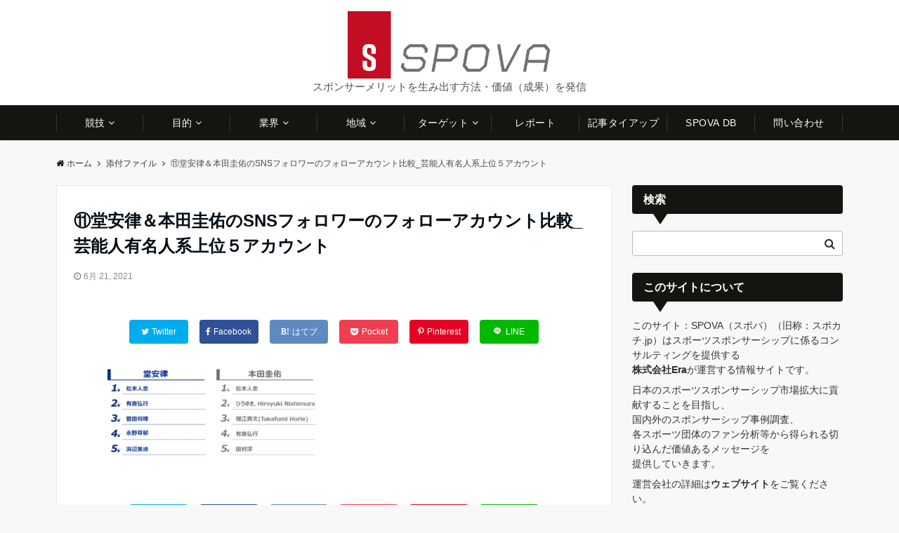

--- FILE ---
content_type: text/html; charset=UTF-8
request_url: https://spovalue.jp/blog/2021/06/22/2559/%E2%91%AA%E5%A0%82%E5%AE%89%E5%BE%8B%EF%BC%86%E6%9C%AC%E7%94%B0%E5%9C%AD%E4%BD%91%E3%81%AEsns%E3%83%95%E3%82%A9%E3%83%AD%E3%83%AF%E3%83%BC%E3%81%AE%E3%83%95%E3%82%A9%E3%83%AD%E3%83%BC%E3%82%A2/
body_size: 24989
content:
<!DOCTYPE html>
<html dir="ltr" lang="ja" prefix="og: https://ogp.me/ns#" dir="ltr">
<head prefix="og: http://ogp.me/ns# fb: http://ogp.me/ns/fb# article: http://ogp.me/ns/article#">
<meta charset="UTF-8">
<meta name="viewport" content="width=device-width,initial-scale=1.0">
<meta name="description" content="">
<meta name="robots" content="noindex, follow">
<!--ogp-->
<meta property="og:title" content="⑪堂安律＆本田圭佑のSNSフォロワーのフォローアカウント比較_芸能人有名人系上位５アカウント">
<meta property="og:type" content="article">
<meta property="og:url" content="https://spovalue.jp/blog/2021/06/22/2559/%e2%91%aa%e5%a0%82%e5%ae%89%e5%be%8b%ef%bc%86%e6%9c%ac%e7%94%b0%e5%9c%ad%e4%bd%91%e3%81%aesns%e3%83%95%e3%82%a9%e3%83%ad%e3%83%af%e3%83%bc%e3%81%ae%e3%83%95%e3%82%a9%e3%83%ad%e3%83%bc%e3%82%a2/" >
<meta property="og:description" content="">
<meta property="og:locale" content="ja_JP">
<meta property="og:site_name" content="SPOVA（スポバ）">
<meta property="fb:app_id" content="247982659634605" >
<!--end ogp-->
<!--twitter card-->
<meta name="twitter:card" content="summary_large_image">
<meta name="twitter:site" content="@EraInc2">
<meta name="twitter:title" content="⑪堂安律＆本田圭佑のSNSフォロワーのフォローアカウント比較_芸能人有名人系上位５アカウント">
<meta name="twitter:description" content="" />
<!--end twitter card-->
<title>⑪堂安律＆本田圭佑のSNSフォロワーのフォローアカウント比較_芸能人有名人系上位５アカウント | SPOVA（スポバ）</title>

		<!-- All in One SEO 4.9.3 - aioseo.com -->
	<meta name="robots" content="max-image-preview:large" />
	<meta name="author" content="小野拓馬"/>
	<meta name="google-site-verification" content="lAM9hETIh6wiRPNIshnQjjCNu254JgCWwiYDz-Hrb7g" />
	<link rel="canonical" href="https://spovalue.jp/blog/2021/06/22/2559/%e2%91%aa%e5%a0%82%e5%ae%89%e5%be%8b%ef%bc%86%e6%9c%ac%e7%94%b0%e5%9c%ad%e4%bd%91%e3%81%aesns%e3%83%95%e3%82%a9%e3%83%ad%e3%83%af%e3%83%bc%e3%81%ae%e3%83%95%e3%82%a9%e3%83%ad%e3%83%bc%e3%82%a2/" />
	<meta name="generator" content="All in One SEO (AIOSEO) 4.9.3" />
		<meta property="og:locale" content="ja_JP" />
		<meta property="og:site_name" content="SPOVA（スポバ） | スポンサーメリットを生み出す方法・価値（成果）を発信" />
		<meta property="og:type" content="article" />
		<meta property="og:title" content="⑪堂安律＆本田圭佑のSNSフォロワーのフォローアカウント比較_芸能人有名人系上位５アカウント | SPOVA（スポバ）" />
		<meta property="og:url" content="https://spovalue.jp/blog/2021/06/22/2559/%e2%91%aa%e5%a0%82%e5%ae%89%e5%be%8b%ef%bc%86%e6%9c%ac%e7%94%b0%e5%9c%ad%e4%bd%91%e3%81%aesns%e3%83%95%e3%82%a9%e3%83%ad%e3%83%af%e3%83%bc%e3%81%ae%e3%83%95%e3%82%a9%e3%83%ad%e3%83%bc%e3%82%a2/" />
		<meta property="article:published_time" content="2021-06-21T06:59:06+00:00" />
		<meta property="article:modified_time" content="2021-06-21T06:59:06+00:00" />
		<meta name="twitter:card" content="summary_large_image" />
		<meta name="twitter:title" content="⑪堂安律＆本田圭佑のSNSフォロワーのフォローアカウント比較_芸能人有名人系上位５アカウント | SPOVA（スポバ）" />
		<script type="application/ld+json" class="aioseo-schema">
			{"@context":"https:\/\/schema.org","@graph":[{"@type":"BreadcrumbList","@id":"https:\/\/spovalue.jp\/blog\/2021\/06\/22\/2559\/%e2%91%aa%e5%a0%82%e5%ae%89%e5%be%8b%ef%bc%86%e6%9c%ac%e7%94%b0%e5%9c%ad%e4%bd%91%e3%81%aesns%e3%83%95%e3%82%a9%e3%83%ad%e3%83%af%e3%83%bc%e3%81%ae%e3%83%95%e3%82%a9%e3%83%ad%e3%83%bc%e3%82%a2\/#breadcrumblist","itemListElement":[{"@type":"ListItem","@id":"https:\/\/spovalue.jp#listItem","position":1,"name":"Home","item":"https:\/\/spovalue.jp","nextItem":{"@type":"ListItem","@id":"https:\/\/spovalue.jp\/blog\/2021\/06\/22\/2559\/%e2%91%aa%e5%a0%82%e5%ae%89%e5%be%8b%ef%bc%86%e6%9c%ac%e7%94%b0%e5%9c%ad%e4%bd%91%e3%81%aesns%e3%83%95%e3%82%a9%e3%83%ad%e3%83%af%e3%83%bc%e3%81%ae%e3%83%95%e3%82%a9%e3%83%ad%e3%83%bc%e3%82%a2\/#listItem","name":"\u246a\u5802\u5b89\u5f8b\uff06\u672c\u7530\u572d\u4f51\u306eSNS\u30d5\u30a9\u30ed\u30ef\u30fc\u306e\u30d5\u30a9\u30ed\u30fc\u30a2\u30ab\u30a6\u30f3\u30c8\u6bd4\u8f03_\u82b8\u80fd\u4eba\u6709\u540d\u4eba\u7cfb\u4e0a\u4f4d\uff15\u30a2\u30ab\u30a6\u30f3\u30c8"}},{"@type":"ListItem","@id":"https:\/\/spovalue.jp\/blog\/2021\/06\/22\/2559\/%e2%91%aa%e5%a0%82%e5%ae%89%e5%be%8b%ef%bc%86%e6%9c%ac%e7%94%b0%e5%9c%ad%e4%bd%91%e3%81%aesns%e3%83%95%e3%82%a9%e3%83%ad%e3%83%af%e3%83%bc%e3%81%ae%e3%83%95%e3%82%a9%e3%83%ad%e3%83%bc%e3%82%a2\/#listItem","position":2,"name":"\u246a\u5802\u5b89\u5f8b\uff06\u672c\u7530\u572d\u4f51\u306eSNS\u30d5\u30a9\u30ed\u30ef\u30fc\u306e\u30d5\u30a9\u30ed\u30fc\u30a2\u30ab\u30a6\u30f3\u30c8\u6bd4\u8f03_\u82b8\u80fd\u4eba\u6709\u540d\u4eba\u7cfb\u4e0a\u4f4d\uff15\u30a2\u30ab\u30a6\u30f3\u30c8","previousItem":{"@type":"ListItem","@id":"https:\/\/spovalue.jp#listItem","name":"Home"}}]},{"@type":"ItemPage","@id":"https:\/\/spovalue.jp\/blog\/2021\/06\/22\/2559\/%e2%91%aa%e5%a0%82%e5%ae%89%e5%be%8b%ef%bc%86%e6%9c%ac%e7%94%b0%e5%9c%ad%e4%bd%91%e3%81%aesns%e3%83%95%e3%82%a9%e3%83%ad%e3%83%af%e3%83%bc%e3%81%ae%e3%83%95%e3%82%a9%e3%83%ad%e3%83%bc%e3%82%a2\/#itempage","url":"https:\/\/spovalue.jp\/blog\/2021\/06\/22\/2559\/%e2%91%aa%e5%a0%82%e5%ae%89%e5%be%8b%ef%bc%86%e6%9c%ac%e7%94%b0%e5%9c%ad%e4%bd%91%e3%81%aesns%e3%83%95%e3%82%a9%e3%83%ad%e3%83%af%e3%83%bc%e3%81%ae%e3%83%95%e3%82%a9%e3%83%ad%e3%83%bc%e3%82%a2\/","name":"\u246a\u5802\u5b89\u5f8b\uff06\u672c\u7530\u572d\u4f51\u306eSNS\u30d5\u30a9\u30ed\u30ef\u30fc\u306e\u30d5\u30a9\u30ed\u30fc\u30a2\u30ab\u30a6\u30f3\u30c8\u6bd4\u8f03_\u82b8\u80fd\u4eba\u6709\u540d\u4eba\u7cfb\u4e0a\u4f4d\uff15\u30a2\u30ab\u30a6\u30f3\u30c8 | SPOVA\uff08\u30b9\u30dd\u30d0\uff09","inLanguage":"ja","isPartOf":{"@id":"https:\/\/spovalue.jp\/#website"},"breadcrumb":{"@id":"https:\/\/spovalue.jp\/blog\/2021\/06\/22\/2559\/%e2%91%aa%e5%a0%82%e5%ae%89%e5%be%8b%ef%bc%86%e6%9c%ac%e7%94%b0%e5%9c%ad%e4%bd%91%e3%81%aesns%e3%83%95%e3%82%a9%e3%83%ad%e3%83%af%e3%83%bc%e3%81%ae%e3%83%95%e3%82%a9%e3%83%ad%e3%83%bc%e3%82%a2\/#breadcrumblist"},"author":{"@id":"https:\/\/spovalue.jp\/blog\/author\/admin\/#author"},"creator":{"@id":"https:\/\/spovalue.jp\/blog\/author\/admin\/#author"},"datePublished":"2021-06-21T15:59:06+09:00","dateModified":"2021-06-21T15:59:06+09:00"},{"@type":"Organization","@id":"https:\/\/spovalue.jp\/#organization","name":"SPOVA","description":"\u30b9\u30dd\u30f3\u30b5\u30fc\u30e1\u30ea\u30c3\u30c8\u3092\u751f\u307f\u51fa\u3059\u65b9\u6cd5\u30fb\u4fa1\u5024\uff08\u6210\u679c\uff09\u3092\u767a\u4fe1","url":"https:\/\/spovalue.jp\/","logo":{"@type":"ImageObject","url":"https:\/\/spovalue.jp\/wp-content\/uploads\/2020\/06\/cropped-\u30b5\u30a4\u30c8\u30a2\u30a4\u30b3\u30f3.png","@id":"https:\/\/spovalue.jp\/blog\/2021\/06\/22\/2559\/%e2%91%aa%e5%a0%82%e5%ae%89%e5%be%8b%ef%bc%86%e6%9c%ac%e7%94%b0%e5%9c%ad%e4%bd%91%e3%81%aesns%e3%83%95%e3%82%a9%e3%83%ad%e3%83%af%e3%83%bc%e3%81%ae%e3%83%95%e3%82%a9%e3%83%ad%e3%83%bc%e3%82%a2\/#organizationLogo","width":512,"height":512},"image":{"@id":"https:\/\/spovalue.jp\/blog\/2021\/06\/22\/2559\/%e2%91%aa%e5%a0%82%e5%ae%89%e5%be%8b%ef%bc%86%e6%9c%ac%e7%94%b0%e5%9c%ad%e4%bd%91%e3%81%aesns%e3%83%95%e3%82%a9%e3%83%ad%e3%83%af%e3%83%bc%e3%81%ae%e3%83%95%e3%82%a9%e3%83%ad%e3%83%bc%e3%82%a2\/#organizationLogo"}},{"@type":"Person","@id":"https:\/\/spovalue.jp\/blog\/author\/admin\/#author","url":"https:\/\/spovalue.jp\/blog\/author\/admin\/","name":"\u5c0f\u91ce\u62d3\u99ac","image":{"@type":"ImageObject","@id":"https:\/\/spovalue.jp\/blog\/2021\/06\/22\/2559\/%e2%91%aa%e5%a0%82%e5%ae%89%e5%be%8b%ef%bc%86%e6%9c%ac%e7%94%b0%e5%9c%ad%e4%bd%91%e3%81%aesns%e3%83%95%e3%82%a9%e3%83%ad%e3%83%af%e3%83%bc%e3%81%ae%e3%83%95%e3%82%a9%e3%83%ad%e3%83%bc%e3%82%a2\/#authorImage","url":"https:\/\/secure.gravatar.com\/avatar\/6208809fe1bd49ed5e4286c07f50b5f9cf2a8b933b8b6ce4811ea3be82d56a89?s=96&d=mm&r=g","width":96,"height":96,"caption":"\u5c0f\u91ce\u62d3\u99ac"}},{"@type":"WebSite","@id":"https:\/\/spovalue.jp\/#website","url":"https:\/\/spovalue.jp\/","name":"SPOVA\uff08\u30b9\u30dd\u30d0\uff09","description":"\u30b9\u30dd\u30f3\u30b5\u30fc\u30e1\u30ea\u30c3\u30c8\u3092\u751f\u307f\u51fa\u3059\u65b9\u6cd5\u30fb\u4fa1\u5024\uff08\u6210\u679c\uff09\u3092\u767a\u4fe1","inLanguage":"ja","publisher":{"@id":"https:\/\/spovalue.jp\/#organization"}}]}
		</script>
		<!-- All in One SEO -->


<!-- Google Tag Manager for WordPress by gtm4wp.com -->
<script data-cfasync="false" data-pagespeed-no-defer>
	var gtm4wp_datalayer_name = "dataLayer";
	var dataLayer = dataLayer || [];
</script>
<!-- End Google Tag Manager for WordPress by gtm4wp.com --><link rel="alternate" type="application/rss+xml" title="SPOVA（スポバ） &raquo; フィード" href="https://spovalue.jp/feed/" />
<link rel="alternate" type="application/rss+xml" title="SPOVA（スポバ） &raquo; コメントフィード" href="https://spovalue.jp/comments/feed/" />
<script id="wpp-js" src="https://spovalue.jp/wp-content/plugins/wordpress-popular-posts/assets/js/wpp.min.js?ver=7.3.6" data-sampling="0" data-sampling-rate="100" data-api-url="https://spovalue.jp/wp-json/wordpress-popular-posts" data-post-id="2575" data-token="f052ac104d" data-lang="0" data-debug="0"></script>
<link rel="alternate" type="application/rss+xml" title="SPOVA（スポバ） &raquo; ⑪堂安律＆本田圭佑のSNSフォロワーのフォローアカウント比較_芸能人有名人系上位５アカウント のコメントのフィード" href="https://spovalue.jp/blog/2021/06/22/2559/%e2%91%aa%e5%a0%82%e5%ae%89%e5%be%8b%ef%bc%86%e6%9c%ac%e7%94%b0%e5%9c%ad%e4%bd%91%e3%81%aesns%e3%83%95%e3%82%a9%e3%83%ad%e3%83%af%e3%83%bc%e3%81%ae%e3%83%95%e3%82%a9%e3%83%ad%e3%83%bc%e3%82%a2/feed/" />
<link rel="alternate" title="oEmbed (JSON)" type="application/json+oembed" href="https://spovalue.jp/wp-json/oembed/1.0/embed?url=https%3A%2F%2Fspovalue.jp%2Fblog%2F2021%2F06%2F22%2F2559%2F%25e2%2591%25aa%25e5%25a0%2582%25e5%25ae%2589%25e5%25be%258b%25ef%25bc%2586%25e6%259c%25ac%25e7%2594%25b0%25e5%259c%25ad%25e4%25bd%2591%25e3%2581%25aesns%25e3%2583%2595%25e3%2582%25a9%25e3%2583%25ad%25e3%2583%25af%25e3%2583%25bc%25e3%2581%25ae%25e3%2583%2595%25e3%2582%25a9%25e3%2583%25ad%25e3%2583%25bc%25e3%2582%25a2%2F" />
<style id='wp-img-auto-sizes-contain-inline-css'>
img:is([sizes=auto i],[sizes^="auto," i]){contain-intrinsic-size:3000px 1500px}
/*# sourceURL=wp-img-auto-sizes-contain-inline-css */
</style>
<style id='wp-block-library-inline-css'>
:root{--wp-block-synced-color:#7a00df;--wp-block-synced-color--rgb:122,0,223;--wp-bound-block-color:var(--wp-block-synced-color);--wp-editor-canvas-background:#ddd;--wp-admin-theme-color:#007cba;--wp-admin-theme-color--rgb:0,124,186;--wp-admin-theme-color-darker-10:#006ba1;--wp-admin-theme-color-darker-10--rgb:0,107,160.5;--wp-admin-theme-color-darker-20:#005a87;--wp-admin-theme-color-darker-20--rgb:0,90,135;--wp-admin-border-width-focus:2px}@media (min-resolution:192dpi){:root{--wp-admin-border-width-focus:1.5px}}.wp-element-button{cursor:pointer}:root .has-very-light-gray-background-color{background-color:#eee}:root .has-very-dark-gray-background-color{background-color:#313131}:root .has-very-light-gray-color{color:#eee}:root .has-very-dark-gray-color{color:#313131}:root .has-vivid-green-cyan-to-vivid-cyan-blue-gradient-background{background:linear-gradient(135deg,#00d084,#0693e3)}:root .has-purple-crush-gradient-background{background:linear-gradient(135deg,#34e2e4,#4721fb 50%,#ab1dfe)}:root .has-hazy-dawn-gradient-background{background:linear-gradient(135deg,#faaca8,#dad0ec)}:root .has-subdued-olive-gradient-background{background:linear-gradient(135deg,#fafae1,#67a671)}:root .has-atomic-cream-gradient-background{background:linear-gradient(135deg,#fdd79a,#004a59)}:root .has-nightshade-gradient-background{background:linear-gradient(135deg,#330968,#31cdcf)}:root .has-midnight-gradient-background{background:linear-gradient(135deg,#020381,#2874fc)}:root{--wp--preset--font-size--normal:16px;--wp--preset--font-size--huge:42px}.has-regular-font-size{font-size:1em}.has-larger-font-size{font-size:2.625em}.has-normal-font-size{font-size:var(--wp--preset--font-size--normal)}.has-huge-font-size{font-size:var(--wp--preset--font-size--huge)}.has-text-align-center{text-align:center}.has-text-align-left{text-align:left}.has-text-align-right{text-align:right}.has-fit-text{white-space:nowrap!important}#end-resizable-editor-section{display:none}.aligncenter{clear:both}.items-justified-left{justify-content:flex-start}.items-justified-center{justify-content:center}.items-justified-right{justify-content:flex-end}.items-justified-space-between{justify-content:space-between}.screen-reader-text{border:0;clip-path:inset(50%);height:1px;margin:-1px;overflow:hidden;padding:0;position:absolute;width:1px;word-wrap:normal!important}.screen-reader-text:focus{background-color:#ddd;clip-path:none;color:#444;display:block;font-size:1em;height:auto;left:5px;line-height:normal;padding:15px 23px 14px;text-decoration:none;top:5px;width:auto;z-index:100000}html :where(.has-border-color){border-style:solid}html :where([style*=border-top-color]){border-top-style:solid}html :where([style*=border-right-color]){border-right-style:solid}html :where([style*=border-bottom-color]){border-bottom-style:solid}html :where([style*=border-left-color]){border-left-style:solid}html :where([style*=border-width]){border-style:solid}html :where([style*=border-top-width]){border-top-style:solid}html :where([style*=border-right-width]){border-right-style:solid}html :where([style*=border-bottom-width]){border-bottom-style:solid}html :where([style*=border-left-width]){border-left-style:solid}html :where(img[class*=wp-image-]){height:auto;max-width:100%}:where(figure){margin:0 0 1em}html :where(.is-position-sticky){--wp-admin--admin-bar--position-offset:var(--wp-admin--admin-bar--height,0px)}@media screen and (max-width:600px){html :where(.is-position-sticky){--wp-admin--admin-bar--position-offset:0px}}

/*# sourceURL=wp-block-library-inline-css */
</style><style id='global-styles-inline-css'>
:root{--wp--preset--aspect-ratio--square: 1;--wp--preset--aspect-ratio--4-3: 4/3;--wp--preset--aspect-ratio--3-4: 3/4;--wp--preset--aspect-ratio--3-2: 3/2;--wp--preset--aspect-ratio--2-3: 2/3;--wp--preset--aspect-ratio--16-9: 16/9;--wp--preset--aspect-ratio--9-16: 9/16;--wp--preset--color--black: #000000;--wp--preset--color--cyan-bluish-gray: #abb8c3;--wp--preset--color--white: #ffffff;--wp--preset--color--pale-pink: #f78da7;--wp--preset--color--vivid-red: #cf2e2e;--wp--preset--color--luminous-vivid-orange: #ff6900;--wp--preset--color--luminous-vivid-amber: #fcb900;--wp--preset--color--light-green-cyan: #7bdcb5;--wp--preset--color--vivid-green-cyan: #00d084;--wp--preset--color--pale-cyan-blue: #8ed1fc;--wp--preset--color--vivid-cyan-blue: #0693e3;--wp--preset--color--vivid-purple: #9b51e0;--wp--preset--color--dark-01: #3f5973;--wp--preset--color--dark-02: #8ba0b6;--wp--preset--color--dark-03: #9b8d77;--wp--preset--color--light-01: #5f83a8;--wp--preset--color--light-02: #bfcbd7;--wp--preset--color--light-03: #bfb6a8;--wp--preset--color--info: #007bff;--wp--preset--color--success: #00c851;--wp--preset--color--warning: #dc3545;--wp--preset--color--yellow: #f0ad4e;--wp--preset--color--orange: #f2852f;--wp--preset--color--purple: #9b51e0;--wp--preset--color--gray: #e5e7e8;--wp--preset--color--dark-gray: #b8bcc0;--wp--preset--color--light-black: #484848;--wp--preset--color--dark-white: #f8f8f8;--wp--preset--gradient--vivid-cyan-blue-to-vivid-purple: linear-gradient(135deg,rgb(6,147,227) 0%,rgb(155,81,224) 100%);--wp--preset--gradient--light-green-cyan-to-vivid-green-cyan: linear-gradient(135deg,rgb(122,220,180) 0%,rgb(0,208,130) 100%);--wp--preset--gradient--luminous-vivid-amber-to-luminous-vivid-orange: linear-gradient(135deg,rgb(252,185,0) 0%,rgb(255,105,0) 100%);--wp--preset--gradient--luminous-vivid-orange-to-vivid-red: linear-gradient(135deg,rgb(255,105,0) 0%,rgb(207,46,46) 100%);--wp--preset--gradient--very-light-gray-to-cyan-bluish-gray: linear-gradient(135deg,rgb(238,238,238) 0%,rgb(169,184,195) 100%);--wp--preset--gradient--cool-to-warm-spectrum: linear-gradient(135deg,rgb(74,234,220) 0%,rgb(151,120,209) 20%,rgb(207,42,186) 40%,rgb(238,44,130) 60%,rgb(251,105,98) 80%,rgb(254,248,76) 100%);--wp--preset--gradient--blush-light-purple: linear-gradient(135deg,rgb(255,206,236) 0%,rgb(152,150,240) 100%);--wp--preset--gradient--blush-bordeaux: linear-gradient(135deg,rgb(254,205,165) 0%,rgb(254,45,45) 50%,rgb(107,0,62) 100%);--wp--preset--gradient--luminous-dusk: linear-gradient(135deg,rgb(255,203,112) 0%,rgb(199,81,192) 50%,rgb(65,88,208) 100%);--wp--preset--gradient--pale-ocean: linear-gradient(135deg,rgb(255,245,203) 0%,rgb(182,227,212) 50%,rgb(51,167,181) 100%);--wp--preset--gradient--electric-grass: linear-gradient(135deg,rgb(202,248,128) 0%,rgb(113,206,126) 100%);--wp--preset--gradient--midnight: linear-gradient(135deg,rgb(2,3,129) 0%,rgb(40,116,252) 100%);--wp--preset--font-size--small: 13px;--wp--preset--font-size--medium: 20px;--wp--preset--font-size--large: 36px;--wp--preset--font-size--x-large: 42px;--wp--preset--spacing--20: 0.44rem;--wp--preset--spacing--30: 0.67rem;--wp--preset--spacing--40: 1rem;--wp--preset--spacing--50: 1.5rem;--wp--preset--spacing--60: 2.25rem;--wp--preset--spacing--70: 3.38rem;--wp--preset--spacing--80: 5.06rem;--wp--preset--shadow--natural: 6px 6px 9px rgba(0, 0, 0, 0.2);--wp--preset--shadow--deep: 12px 12px 50px rgba(0, 0, 0, 0.4);--wp--preset--shadow--sharp: 6px 6px 0px rgba(0, 0, 0, 0.2);--wp--preset--shadow--outlined: 6px 6px 0px -3px rgb(255, 255, 255), 6px 6px rgb(0, 0, 0);--wp--preset--shadow--crisp: 6px 6px 0px rgb(0, 0, 0);}:root { --wp--style--global--content-size: 768px;--wp--style--global--wide-size: calc(768px + 48px); }:where(body) { margin: 0; }.wp-site-blocks > .alignleft { float: left; margin-right: 2em; }.wp-site-blocks > .alignright { float: right; margin-left: 2em; }.wp-site-blocks > .aligncenter { justify-content: center; margin-left: auto; margin-right: auto; }:where(.wp-site-blocks) > * { margin-block-start: 24px; margin-block-end: 0; }:where(.wp-site-blocks) > :first-child { margin-block-start: 0; }:where(.wp-site-blocks) > :last-child { margin-block-end: 0; }:root { --wp--style--block-gap: 24px; }:root :where(.is-layout-flow) > :first-child{margin-block-start: 0;}:root :where(.is-layout-flow) > :last-child{margin-block-end: 0;}:root :where(.is-layout-flow) > *{margin-block-start: 24px;margin-block-end: 0;}:root :where(.is-layout-constrained) > :first-child{margin-block-start: 0;}:root :where(.is-layout-constrained) > :last-child{margin-block-end: 0;}:root :where(.is-layout-constrained) > *{margin-block-start: 24px;margin-block-end: 0;}:root :where(.is-layout-flex){gap: 24px;}:root :where(.is-layout-grid){gap: 24px;}.is-layout-flow > .alignleft{float: left;margin-inline-start: 0;margin-inline-end: 2em;}.is-layout-flow > .alignright{float: right;margin-inline-start: 2em;margin-inline-end: 0;}.is-layout-flow > .aligncenter{margin-left: auto !important;margin-right: auto !important;}.is-layout-constrained > .alignleft{float: left;margin-inline-start: 0;margin-inline-end: 2em;}.is-layout-constrained > .alignright{float: right;margin-inline-start: 2em;margin-inline-end: 0;}.is-layout-constrained > .aligncenter{margin-left: auto !important;margin-right: auto !important;}.is-layout-constrained > :where(:not(.alignleft):not(.alignright):not(.alignfull)){max-width: var(--wp--style--global--content-size);margin-left: auto !important;margin-right: auto !important;}.is-layout-constrained > .alignwide{max-width: var(--wp--style--global--wide-size);}body .is-layout-flex{display: flex;}.is-layout-flex{flex-wrap: wrap;align-items: center;}.is-layout-flex > :is(*, div){margin: 0;}body .is-layout-grid{display: grid;}.is-layout-grid > :is(*, div){margin: 0;}body{padding-top: 0px;padding-right: 0px;padding-bottom: 0px;padding-left: 0px;}a:where(:not(.wp-element-button)){text-decoration: underline;}:root :where(.wp-element-button, .wp-block-button__link){background-color: #32373c;border-width: 0;color: #fff;font-family: inherit;font-size: inherit;font-style: inherit;font-weight: inherit;letter-spacing: inherit;line-height: inherit;padding-top: calc(0.667em + 2px);padding-right: calc(1.333em + 2px);padding-bottom: calc(0.667em + 2px);padding-left: calc(1.333em + 2px);text-decoration: none;text-transform: inherit;}.has-black-color{color: var(--wp--preset--color--black) !important;}.has-cyan-bluish-gray-color{color: var(--wp--preset--color--cyan-bluish-gray) !important;}.has-white-color{color: var(--wp--preset--color--white) !important;}.has-pale-pink-color{color: var(--wp--preset--color--pale-pink) !important;}.has-vivid-red-color{color: var(--wp--preset--color--vivid-red) !important;}.has-luminous-vivid-orange-color{color: var(--wp--preset--color--luminous-vivid-orange) !important;}.has-luminous-vivid-amber-color{color: var(--wp--preset--color--luminous-vivid-amber) !important;}.has-light-green-cyan-color{color: var(--wp--preset--color--light-green-cyan) !important;}.has-vivid-green-cyan-color{color: var(--wp--preset--color--vivid-green-cyan) !important;}.has-pale-cyan-blue-color{color: var(--wp--preset--color--pale-cyan-blue) !important;}.has-vivid-cyan-blue-color{color: var(--wp--preset--color--vivid-cyan-blue) !important;}.has-vivid-purple-color{color: var(--wp--preset--color--vivid-purple) !important;}.has-dark-01-color{color: var(--wp--preset--color--dark-01) !important;}.has-dark-02-color{color: var(--wp--preset--color--dark-02) !important;}.has-dark-03-color{color: var(--wp--preset--color--dark-03) !important;}.has-light-01-color{color: var(--wp--preset--color--light-01) !important;}.has-light-02-color{color: var(--wp--preset--color--light-02) !important;}.has-light-03-color{color: var(--wp--preset--color--light-03) !important;}.has-info-color{color: var(--wp--preset--color--info) !important;}.has-success-color{color: var(--wp--preset--color--success) !important;}.has-warning-color{color: var(--wp--preset--color--warning) !important;}.has-yellow-color{color: var(--wp--preset--color--yellow) !important;}.has-orange-color{color: var(--wp--preset--color--orange) !important;}.has-purple-color{color: var(--wp--preset--color--purple) !important;}.has-gray-color{color: var(--wp--preset--color--gray) !important;}.has-dark-gray-color{color: var(--wp--preset--color--dark-gray) !important;}.has-light-black-color{color: var(--wp--preset--color--light-black) !important;}.has-dark-white-color{color: var(--wp--preset--color--dark-white) !important;}.has-black-background-color{background-color: var(--wp--preset--color--black) !important;}.has-cyan-bluish-gray-background-color{background-color: var(--wp--preset--color--cyan-bluish-gray) !important;}.has-white-background-color{background-color: var(--wp--preset--color--white) !important;}.has-pale-pink-background-color{background-color: var(--wp--preset--color--pale-pink) !important;}.has-vivid-red-background-color{background-color: var(--wp--preset--color--vivid-red) !important;}.has-luminous-vivid-orange-background-color{background-color: var(--wp--preset--color--luminous-vivid-orange) !important;}.has-luminous-vivid-amber-background-color{background-color: var(--wp--preset--color--luminous-vivid-amber) !important;}.has-light-green-cyan-background-color{background-color: var(--wp--preset--color--light-green-cyan) !important;}.has-vivid-green-cyan-background-color{background-color: var(--wp--preset--color--vivid-green-cyan) !important;}.has-pale-cyan-blue-background-color{background-color: var(--wp--preset--color--pale-cyan-blue) !important;}.has-vivid-cyan-blue-background-color{background-color: var(--wp--preset--color--vivid-cyan-blue) !important;}.has-vivid-purple-background-color{background-color: var(--wp--preset--color--vivid-purple) !important;}.has-dark-01-background-color{background-color: var(--wp--preset--color--dark-01) !important;}.has-dark-02-background-color{background-color: var(--wp--preset--color--dark-02) !important;}.has-dark-03-background-color{background-color: var(--wp--preset--color--dark-03) !important;}.has-light-01-background-color{background-color: var(--wp--preset--color--light-01) !important;}.has-light-02-background-color{background-color: var(--wp--preset--color--light-02) !important;}.has-light-03-background-color{background-color: var(--wp--preset--color--light-03) !important;}.has-info-background-color{background-color: var(--wp--preset--color--info) !important;}.has-success-background-color{background-color: var(--wp--preset--color--success) !important;}.has-warning-background-color{background-color: var(--wp--preset--color--warning) !important;}.has-yellow-background-color{background-color: var(--wp--preset--color--yellow) !important;}.has-orange-background-color{background-color: var(--wp--preset--color--orange) !important;}.has-purple-background-color{background-color: var(--wp--preset--color--purple) !important;}.has-gray-background-color{background-color: var(--wp--preset--color--gray) !important;}.has-dark-gray-background-color{background-color: var(--wp--preset--color--dark-gray) !important;}.has-light-black-background-color{background-color: var(--wp--preset--color--light-black) !important;}.has-dark-white-background-color{background-color: var(--wp--preset--color--dark-white) !important;}.has-black-border-color{border-color: var(--wp--preset--color--black) !important;}.has-cyan-bluish-gray-border-color{border-color: var(--wp--preset--color--cyan-bluish-gray) !important;}.has-white-border-color{border-color: var(--wp--preset--color--white) !important;}.has-pale-pink-border-color{border-color: var(--wp--preset--color--pale-pink) !important;}.has-vivid-red-border-color{border-color: var(--wp--preset--color--vivid-red) !important;}.has-luminous-vivid-orange-border-color{border-color: var(--wp--preset--color--luminous-vivid-orange) !important;}.has-luminous-vivid-amber-border-color{border-color: var(--wp--preset--color--luminous-vivid-amber) !important;}.has-light-green-cyan-border-color{border-color: var(--wp--preset--color--light-green-cyan) !important;}.has-vivid-green-cyan-border-color{border-color: var(--wp--preset--color--vivid-green-cyan) !important;}.has-pale-cyan-blue-border-color{border-color: var(--wp--preset--color--pale-cyan-blue) !important;}.has-vivid-cyan-blue-border-color{border-color: var(--wp--preset--color--vivid-cyan-blue) !important;}.has-vivid-purple-border-color{border-color: var(--wp--preset--color--vivid-purple) !important;}.has-dark-01-border-color{border-color: var(--wp--preset--color--dark-01) !important;}.has-dark-02-border-color{border-color: var(--wp--preset--color--dark-02) !important;}.has-dark-03-border-color{border-color: var(--wp--preset--color--dark-03) !important;}.has-light-01-border-color{border-color: var(--wp--preset--color--light-01) !important;}.has-light-02-border-color{border-color: var(--wp--preset--color--light-02) !important;}.has-light-03-border-color{border-color: var(--wp--preset--color--light-03) !important;}.has-info-border-color{border-color: var(--wp--preset--color--info) !important;}.has-success-border-color{border-color: var(--wp--preset--color--success) !important;}.has-warning-border-color{border-color: var(--wp--preset--color--warning) !important;}.has-yellow-border-color{border-color: var(--wp--preset--color--yellow) !important;}.has-orange-border-color{border-color: var(--wp--preset--color--orange) !important;}.has-purple-border-color{border-color: var(--wp--preset--color--purple) !important;}.has-gray-border-color{border-color: var(--wp--preset--color--gray) !important;}.has-dark-gray-border-color{border-color: var(--wp--preset--color--dark-gray) !important;}.has-light-black-border-color{border-color: var(--wp--preset--color--light-black) !important;}.has-dark-white-border-color{border-color: var(--wp--preset--color--dark-white) !important;}.has-vivid-cyan-blue-to-vivid-purple-gradient-background{background: var(--wp--preset--gradient--vivid-cyan-blue-to-vivid-purple) !important;}.has-light-green-cyan-to-vivid-green-cyan-gradient-background{background: var(--wp--preset--gradient--light-green-cyan-to-vivid-green-cyan) !important;}.has-luminous-vivid-amber-to-luminous-vivid-orange-gradient-background{background: var(--wp--preset--gradient--luminous-vivid-amber-to-luminous-vivid-orange) !important;}.has-luminous-vivid-orange-to-vivid-red-gradient-background{background: var(--wp--preset--gradient--luminous-vivid-orange-to-vivid-red) !important;}.has-very-light-gray-to-cyan-bluish-gray-gradient-background{background: var(--wp--preset--gradient--very-light-gray-to-cyan-bluish-gray) !important;}.has-cool-to-warm-spectrum-gradient-background{background: var(--wp--preset--gradient--cool-to-warm-spectrum) !important;}.has-blush-light-purple-gradient-background{background: var(--wp--preset--gradient--blush-light-purple) !important;}.has-blush-bordeaux-gradient-background{background: var(--wp--preset--gradient--blush-bordeaux) !important;}.has-luminous-dusk-gradient-background{background: var(--wp--preset--gradient--luminous-dusk) !important;}.has-pale-ocean-gradient-background{background: var(--wp--preset--gradient--pale-ocean) !important;}.has-electric-grass-gradient-background{background: var(--wp--preset--gradient--electric-grass) !important;}.has-midnight-gradient-background{background: var(--wp--preset--gradient--midnight) !important;}.has-small-font-size{font-size: var(--wp--preset--font-size--small) !important;}.has-medium-font-size{font-size: var(--wp--preset--font-size--medium) !important;}.has-large-font-size{font-size: var(--wp--preset--font-size--large) !important;}.has-x-large-font-size{font-size: var(--wp--preset--font-size--x-large) !important;}
/*# sourceURL=global-styles-inline-css */
</style>

<link rel='stylesheet' id='contact-form-7-css' href='https://spovalue.jp/wp-content/plugins/contact-form-7/includes/css/styles.css?ver=6.1.4' media='all' />
<link rel='stylesheet' id='toc-screen-css' href='https://spovalue.jp/wp-content/plugins/table-of-contents-plus/screen.min.css?ver=2411.1' media='all' />
<link rel='stylesheet' id='wordpress-popular-posts-css-css' href='https://spovalue.jp/wp-content/plugins/wordpress-popular-posts/assets/css/wpp.css?ver=7.3.6' media='all' />
<link rel='stylesheet' id='parent-style-css' href='https://spovalue.jp/wp-content/themes/emanon-pro/style.css?ver=6.9' media='all' />
<link rel='stylesheet' id='child-style-css' href='https://spovalue.jp/wp-content/themes/emanon-pro-child/style.css?ver=6.9' media='all' />
<link rel='stylesheet' id='animate-css' href='https://spovalue.jp/wp-content/themes/emanon-pro/lib/css/animate.min.css?ver=6.9' media='all' />
<link rel='stylesheet' id='font-awesome-css' href='https://spovalue.jp/wp-content/themes/emanon-pro/lib/css/font-awesome.min.css?ver=1.2.0' media='all' />
<link rel='stylesheet' id='fancybox-css' href='https://spovalue.jp/wp-content/plugins/easy-fancybox/fancybox/1.5.4/jquery.fancybox.min.css?ver=6.9' media='screen' />
<link rel='stylesheet' id='aurora-heatmap-css' href='https://spovalue.jp/wp-content/plugins/aurora-heatmap/style.css?ver=1.7.1' media='all' />
<script src="https://spovalue.jp/wp-includes/js/jquery/jquery.min.js?ver=3.7.1" id="jquery-js"></script>
<script id="aurora-heatmap-js-extra">
var aurora_heatmap = {"_mode":"reporter","ajax_url":"https://spovalue.jp/wp-admin/admin-ajax.php","action":"aurora_heatmap","reports":"click_pc,click_mobile","debug":"0","ajax_delay_time":"3000","ajax_interval":"10","ajax_bulk":null};
//# sourceURL=aurora-heatmap-js-extra
</script>
<script src="https://spovalue.jp/wp-content/plugins/aurora-heatmap/js/aurora-heatmap.min.js?ver=1.7.1" id="aurora-heatmap-js"></script>
<link rel="https://api.w.org/" href="https://spovalue.jp/wp-json/" /><link rel="alternate" title="JSON" type="application/json" href="https://spovalue.jp/wp-json/wp/v2/media/2575" /><link rel="EditURI" type="application/rsd+xml" title="RSD" href="https://spovalue.jp/xmlrpc.php?rsd" />
<link rel='shortlink' href='https://spovalue.jp/?p=2575' />

<!-- Google Tag Manager for WordPress by gtm4wp.com -->
<!-- GTM Container placement set to footer -->
<script data-cfasync="false" data-pagespeed-no-defer>
	var dataLayer_content = {"pagePostType":"attachment","pagePostType2":"single-attachment","pagePostAuthor":"小野拓馬"};
	dataLayer.push( dataLayer_content );
</script>
<script data-cfasync="false" data-pagespeed-no-defer>
(function(w,d,s,l,i){w[l]=w[l]||[];w[l].push({'gtm.start':
new Date().getTime(),event:'gtm.js'});var f=d.getElementsByTagName(s)[0],
j=d.createElement(s),dl=l!='dataLayer'?'&l='+l:'';j.async=true;j.src=
'//www.googletagmanager.com/gtm.js?id='+i+dl;f.parentNode.insertBefore(j,f);
})(window,document,'script','dataLayer','GTM-PTNFKDD');
</script>
<!-- End Google Tag Manager for WordPress by gtm4wp.com -->            <style id="wpp-loading-animation-styles">@-webkit-keyframes bgslide{from{background-position-x:0}to{background-position-x:-200%}}@keyframes bgslide{from{background-position-x:0}to{background-position-x:-200%}}.wpp-widget-block-placeholder,.wpp-shortcode-placeholder{margin:0 auto;width:60px;height:3px;background:#dd3737;background:linear-gradient(90deg,#dd3737 0%,#571313 10%,#dd3737 100%);background-size:200% auto;border-radius:3px;-webkit-animation:bgslide 1s infinite linear;animation:bgslide 1s infinite linear}</style>
            <style>
/*--main color--*/
.default-nav, .global-nav .menu-item .sub-menu .menu-item,.mb-horizontal-nav{background-color:#161410;}
.fa,.required,.widget-line a{color:#161410;}
#wp-calendar a{color:#161410;font-weight: bold;}
.cat-name, .sticky .cat-name{background-color:#161410;}
.pagination a:hover,.pagination.current{background-color:#161410;border:solid 1px #161410;}
.page-numbers:hover,.page-numbers.current{background-color:#161410;border:solid 1px #161410;}
.wpp-list li a:before{background-color:#161410;}
.loader{position:absolute;top:0;left:0;bottom:0;right:0;margin:auto;border-left:6px solid #161410;}
/*--link color--*/
.global-nav .current-menu-item > a,.global-nav .current-menu-item > a .fa,#modal-global-nav-container .current-menu-item a,#modal-global-nav-container .sub-menu .current-menu-item a,.side-widget .current-menu-item a,.mb-horizontal-nav-inner .current-menu-item a,.mb-horizontal-nav-inner .current-menu-item a .fa,.entry-title a:active,.pagination a,.post-nav .fa{color:#9b8d77;}
.global-nav-default > li:first-child:before, .global-nav-default > li:after{background-color:#9b8d77;}
.article-body a{color:#9b8d77;}
.follow-line a{color:#161410;}
.author-profile-text .author-name a{color:#9b8d77;}
.recommend-date a {display:block;text-decoration:none;color:#000c15;}
.next-page .post-page-numbers.current span{background-color:#b5b5b5;color:#fff;}
.next-page a span {background-color:#fff;color:#9b8d77;}
.comment-page-link .page-numbers{background-color:#fff;color:#9b8d77;}
.comment-page-link .current{background-color:#b5b5b5;color:#fff;}
.side-widget li a:after{color:#9b8d77;}
blockquote a, .box-default a, .box-info a{color:#9b8d77;}
.follow-user-url a:hover .fa{color:#9b8d77;}
.popular-post-rank{border-color:#9b8d77 transparent transparent transparent;}
/*--link hover--*/
a:hover,.global-nav a:hover,.side-widget a:hover,.side-widget li a:hover:before,#wp-calendar a:hover,.entry-title a:hover,.footer-follow-btn a:hover .fa{color:#b5b5b5;}
.featured-title h2:hover{color:#b5b5b5;}
.author-profile-text .author-name a:hover{color:#b5b5b5;}
follow-user-url a:hover .fa{color:#b5b5b5;}
.next-page a span:hover{background-color:#b5b5b5;color:#fff;}
.comment-page-link .page-numbers:hover{background-color:#b5b5b5;color:#fff;}
.tagcloud a:hover{border:solid 1px #b5b5b5;color:#b5b5b5;}
blockquote a:hover, .box-default a:hover, .box-info a:hover{color:#b5b5b5;}
#modal-global-nav-container .global-nav-default li a:hover{color:#b5b5b5;}
.side-widget li a:hover:after{color:#b5b5b5;}
.widget-contact a:hover .fa{color:#b5b5b5;}
#sidebar-cta{border:solid 4px #b5b5b5;}
.popular-post li a:hover .popular-post-rank{border-color:#b5b5b5 transparent transparent transparent;}
input[type="text"]:focus, input[type="email"]:focus, input[type="url"]:focus, input[type="password"]:focus, input[type="search"]:focus,
nput[type="search"]:focus, input[type="number"]:focus, input[type="tel"]:focus, input[type="date"]:focus, input[type="month"]:focus, input[type="week"]:focus, input[type="time"]:focus, input[type="datetime"]:focus, input[type="datetime-local"]:focus, input[type="color"]:focus, textarea:focus, select:focus {border: 1px solid #b5b5b5;outline: 0;}
input[type="search"]:focus + .search-submit, input[type="search"]:focus + .wp-block-search__button{background-color: #b5b5b5;border-color: #b5b5b5;color: #ffffff;}
/*--btn color--*/
.btn-more{background-color:#9b8d77;border:solid 1px #9b8d77;}
.btn a{background-color:#9b8d77;color:#fff;}
.btn a:hover{color:#fff;}
.btn-border{display:block;padding:8px 16px;border:solid 1px #9b8d77;}
.btn-border .fa{color:#9b8d77;}
.wp-block-post-excerpt__more-link{padding:8px 16px;border:solid 1px #9b8d77;}
.wp-block-post-excerpt__more-link::after{color:#9b8d77;}
input[type=submit]{background-color:#9b8d77;color:#fff;}
/* gutenberg File */
.wp-block-file .wp-block-file__button{display:inline-block;padding:8px 32px!important;border-radius:4px!important;line-height:1.5!important;border-bottom:solid 3px rgba(0,0,0,0.2)!important;background-color:#9b8d77!important;color:#fff!important;font-size:16px!important}
/* gutenberg button */
.wp-block-button a{text-decoration:none;}
/* gutenberg pullquote */
.wp-block-pullquote blockquote{margin:0!important;border:none!important;quotes:none!important;background-color:inherit!important;}
.wp-block-pullquote{border-top:3px solid #e2e5e8;border-bottom:3px solid #e2e5e8;color:#303030;}
/*--header-*/
.header-area-height{height:96px;}
.header-brand {line-height:96px;}
.header,.header-area-height-line #gnav{background-color:#ffffff;}
.top-bar{background-color:#f8f8f8;}
.site-description {color:#515151}
.header-table .site-description{font-size:15px;}
.header-site-name a{color:#103d6b}
.header-site-name a:hover{color:#b5b5b5;}
.header-logo img, .modal-header-logo img{max-height:60px;width:auto;}
.global-nav-line li a{color:#000c15;}
#mb-scroll-nav .header-site-name a{color:#103d6b;font-size:16px;}
#mb-scroll-nav .header-site-name a:hover{color:#b5b5b5;}
@media screen and ( min-width: 768px ){
.header-site-name a{font-size:36px;}
.header-area-height,.header-widget{height:150px;}
.header-brand {line-height:150px;}
}
@media screen and ( min-width: 992px ){
.header-logo img{max-height:96px;width:auto;}
}
/*--nav fixed--*/
@media screen and ( max-width: 959px ){
.sp-nav-fixed{display:block;position:fixed;top:0;width:100%;background-color:#ffffff;box-shadow:0px 0px 2px 1px rgba(0, 0, 0, 0.1);z-index:999;}
}
#scroll-nav .header-site-name a{color:#103d6b;font-size:16px;}
#scroll-nav .header-site-name a:hover{color:#b5b5b5;}
#scroll-nav .header-logo img{max-height:40px;}
.global-nav-scroll > li > a{color:#000c15}
@media screen and ( min-width: 960px ){
.nav-fixed{display:block;position:fixed;top:0;width:100%;background-color:#fff;z-index:999;}
#scroll-nav .header-site-name a{color:#000c15;}
}
/*--widget fixed--*/
.widget-fixed{margin-top:64px;}
/*--modal menu--*/
.modal-menu{position:absolute;top:50%;right:0;-webkit-transform:translateY(-50%);transform:translateY(-50%);z-index:999;}
.modal-menu .modal-gloval-icon{float:left;margin-bottom:6px;}
.modal-menu .slicknav_no-text{margin:0;}
.modal-menu .modal-gloval-icon-bar{display:block;width:32px;height:3px;border-radius:4px;-webkit-transition:all 0.2s;transition:all 0.2s;}
.modal-menu .modal-gloval-icon-bar + .modal-gloval-icon-bar{margin-top:6px;}
.modal-menu .modal-menutxt{display:block;text-align:center;font-size:12px;font-size:1.2rem;color:#000c15;}
.modal-menu .modal-gloval-icon-bar{background-color:#9b8d77;}
#modal-global-nav-container{background-color:#fff;}
#modal-global-nav-container .modal-header-site-name a{color:#000c15;}
#modal-global-nav-container .global-nav li ul li{background-color:#fff;}
#modal-global-nav-container .global-nav-default li a{color:#000c15;}
/*--eyecatch section--*/
.header-eyecatch{position:relative;padding:100px 8px;}
.header-eyecatch:before{position:absolute;top:0;left:0;right:0;bottom:0;background:linear-gradient(135deg, #000, #000)fixed;opacity:0.8;content: "";z-index:100;}
.header-eyecatch-message h2{color:#fff;}
.header-eyecatch-message p{color:#fff;}
.header-eyecatch-btn-bg a{border-bottom:none;border-radius:0;background-color:#9b8d77;color:#fff;}
.header-eyecatch-btn-bg a:hover{background-color:#9b8d77;border-radius:inherit;-webkit-transform:inherit;transform:inherit;color:#fff;}
.header-eyecatch-btn-bg:before{content:'';position:absolute;border:solid 3px #9b8d77;top:0;right:0;bottom:0;left:0;-webkit-transition:0.2s ease-in-out;transition:0.2s ease-in-out;z-index:-1;}
.header-eyecatch-btn-bg:hover:before{top:-8px;right:-8px;bottom:-8px;left:-8px;}
/*--slick slider for front page & LP--*/
.slick-slider{-moz-box-sizing:border-box;box-sizing:border-box;-webkit-user-select:none;-moz-user-select:none;-ms-user-select:none;user-select:none;-webkit-touch-callout:none;-khtml-user-select:none;-ms-touch-action:pan-y;touch-action:pan-y;-webkit-tap-highlight-color:rgba(0,0,0,0)}
.slick-list,.slick-slider{display:block;position:relative}
.slick-list{overflow:hidden;margin:0;padding:0}
.slick-list:focus{outline:0}
.slick-list.dragging{cursor:pointer;cursor:hand}
.slick-slider .slick-list,.slick-slider .slick-track{-webkit-transform:translate3d(0,0,0);-moz-transform:translate3d(0,0,0);-ms-transform:translate3d(0,0,0);-o-transform:translate3d(0,0,0);transform:translate3d(0,0,0)}
.slick-track{display:block;position:relative;top:0;left:0;margin:40px 0}
.slick-track:after,.slick-track:before{display:table;content:''}
.slick-track:after{clear:both}.slick-loading .slick-track{visibility:hidden}
.slick-slide{display:none;float:left;height:100%;min-height:1px}[dir='rtl']
.slick-slide{float:right}
.slick-slide.slick-loading img{display:none}
.slick-slide.dragging img{pointer-events:none}
.slick-initialized .slick-slide{display:block}
.slick-loading .slick-slide{visibility:hidden}
.slick-vertical .slick-slide{display:block;height:auto;border:solid 1px transparent}
.slick-arrow.slick-hidden{display:none}
.slick-next:before,.slick-prev:before{content:""}
.slick-next{display:block;position:absolute;top:50%;right:-11px;padding:0;width:16px;height:16px;border-color:#9b8d77;border-style:solid;border-width:3px 3px 0 0;background-color:transparent;cursor:pointer;text-indent:-9999px;-webkit-transform:rotate(45deg);-moz-transform:rotate(45deg);-ms-transform:rotate(45deg);-o-transform:rotate(45deg);transform:rotate(45deg)}
.slick-prev{display:block;position:absolute;top:50%;left:-11px;padding:0;width:16px;height:16px;border-color:#9b8d77;border-style:solid;border-width:3px 3px 0 0;background-color:transparent;cursor:pointer;text-indent:-9999px;-webkit-transform:rotate(-135deg);-moz-transform:rotate(-135deg);-ms-transform:rotate(-135deg);-o-transform:rotate(-135deg);transform:rotate(-135deg)}
@media screen and ( min-width: 768px ){
.slick-next{right:-32px;width:32px;height:32px;}
.slick-prev{left:-32px;width:32px;height:32px;}
}
/*--entry tab btn--*/
.tab-area {color: #000c15;;}
.tab-area > div {background: #f1f1f1;}
.tab-area > div:hover{background:#e2e5e8;}
.tab-area > div.nav-tab-active, .tab-area > div.nav-tab-active:hover{background: #e2e5e8;}
.tab-area > div.nav-tab-active:after{border-top:8px solid #e2e5e8;}
.tab-area > div.nav-tab-active:hover:after{border-top:8px solid #e2e5e8;}
.tab-btn-bg a {background-color:#9b8d77;color:#fff;}
/*---下ボーダー（2カラー）--*/
.front-top-widget-box h2, .front-bottom-widget-box h2{margin-bottom: -1px;}
.front-top-widget-box h2 > span, .front-bottom-widget-box h2 > span{display:inline-block;padding:0 4px 4px 0;border-bottom:solid 1px #161410;}
.entry-header {border-bottom:solid 1px #cccccc;}
.entry-header h2{margin-bottom: -1px;}
.entry-header h2 > span{display:inline-block;padding:0 4px 4px 0;border-bottom:solid 1px #161410;}
.archive-title {border-bottom:solid 1px #cccccc;}
.archive-title h1{margin-bottom: -1px;}
.archive-title h1 > span{display:inline-block;padding:0 4px 4px 0;border-bottom:solid 1px #161410;}
/*--投稿ページ アイキャッチ画像--*/
.article-thumbnail img{padding:0 16px;}
@media screen and (min-width: 992px){
.article-thumbnail img{padding:0 24px;}
}
/*--h2 style--*/
/*---吹き出し--*/
.article-body h2.wp-block-heading:not(.is-style-none){position:relative;padding:8px 16px;border-radius:4px;color:#fff;}
.article-body h2.wp-block-heading:not(.is-style-none):not(.has-background){background-color:#161410;}
.article-body h2:not(.is-style-none):not([class*="wp-block-"]):after{position:absolute;bottom:-8px;left: 30px;content:'';width:16px;height:16px; background: inherit; transform: rotate(45deg);}
/*--h3 style--*/
/*---左ボーダー+下ボーダ--*/
.article-body h3.wp-block-heading:not(.block-pr-box-heading):not(.block-cta-heading):not(.block-pricing-table-heading):not(.block-member-name):not(.showcase-box-heading),.page-bottom-widget h3{padding:6px 0 6px 12px;border-left:solid 4px #161410;border-bottom:solid 2px #cccccc;}
/*--h4 style--*/
/*---下ボーダー（2カラー）--*/
.article-body h4.wp-block-heading.wp-block-heading:not(.is-style-none){position:relative;padding:4px 0;border-bottom:solid 2px #cccccc;}
.article-body h4.wp-block-heading:not(.is-style-none):not([class*="wp-block-"]):after{position:absolute;bottom:-2px;left: 0;z-index: 2;content: '';width:20%;height:2px;background-color:#161410;}
/*--sidebar style--*/
/*---吹き出し--*/
.side-widget-title h3{position:relative;padding:8px 0 8px 16px;background-color:#161410;border-radius:4px;color:#fff;}
.side-widget-title h3:after{position:absolute;top:100%;left: 30px;content:'';width:0;height:0;border:solid 10px transparent;border-top:solid 15px #161410;}
/*--read more--*/
.archive-header{padding:8px 16px 64px 16px;}
.read-more{position:absolute;right: 0;bottom:24px;left:0;text-align:center;}
.read-more .fa{margin:0 0 0 4px;}
.featured-date .read-more,.home .big-column .read-more,.archive .ar-big-column .read-more{position:absolute;right:0;bottom:32px;left:0;}
.home .big-column .btn-mid,.archive .ar-big-column .btn-mid{width: 80%;}
@media screen and ( min-width: 768px ){
.archive-header{padding:8px 16px 72px 16px;}
.home .one-column .read-more,.archive .ar-one-column .read-more,.search .ar-one-column .read-more{position:absolute;right:16px;bottom:20px;left:auto;}
.blog .one-column .read-more,.archive .ar-one-column .read-more,.search .ar-one-column .read-more{position:absolute;right:16px;bottom:20px;left:auto;}
.home .big-column .btn-mid,.archive .ar-big-column .btn-mid,.search .ar-big-column .btn-mid{width:20%;}
.blog .big-column .btn-mid,.archive .ar-big-column .btn-mid,.search .ar-big-column .btn-mid{width:20%;}
.home .one-column .read-more .btn-border,.archive .ar-one-column .read-more .btn-border,.search .ar-one-column .read-more .btn-border{display:inline;}
.blog .one-column .read-more .btn-border,.archive .ar-one-column .read-more .btn-border,.search .ar-one-column .read-more .btn-border{display:inline;}
}
/*--post cta--*/
.cta-post{border-top:5px solid #161410;border-bottom:solid 5px #161410;}
/*--post cta common--*/
.cta-common-background{background-color:#fff;}
.cta-common-title h3{color:#000c15;}
.cta-common-text, .cta-common-text h3, .cta-common-text h4, .cta-common-text h5, .cta-common-text h6{color:#303030;}
.cta-common-btn a{background-color:#5bd604;color:#fff;}
.cta-common-btn input[type=submit]{background-color:#5bd604;color:#fff;border-top:solid 2px rgba(255,255,255,0.2);border-bottom:solid 4px rgba(0,0,0,0.2);}
/*--post cta a--*/
.cta-a-background{background-color:#fff;}
.cta-a-title h3{color:#000c15;}
.cta-a-text, .cta-a-text h3, .cta-a-text h4, .cta-a-text h5, .cta-a-text h6{color:#303030;}
.cta-a-btn a{background-color:#9b8d77;color:#fff;}
.cta-a-btn input[type=submit]{background-color:#9b8d77;color:#fff;border-top:solid 2px rgba(255,255,255,0.2);border-bottom:solid 4px rgba(0,0,0,0.2);}
/*--post cta b--*/
.cta-b-background{background-color:#fff;}
.cta-b-title h3{color:#000c15;}
.cta-b-text, .cta-b-text h3, .cta-b-text h4, .cta-b-text h5, .cta-b-text h6{color:#303030;}
.cta-b-btn a{background-color:#9b8d77;color:#fff;}
.cta-b-btn input[type=submit]{background-color:#9b8d77;color:#fff;border-top:solid 2px rgba(255,255,255,0.2);border-bottom:solid 4px rgba(0,0,0,0.2);}
/*--post cta c-*/
.cta-c-background{background-color:#fff;}
.cta-c-title h3{color:#000c15;}
.cta-c-text, .cta-c-text h3, .cta-c-text h4, .cta-c-text h5, .cta-c-text h6{color:#303030;}
.cta-c-btn a{background-color:#9b8d77;color:#fff;}
.cta-c-btn input[type=submit]{background-color:#9b8d77;color:#fff;border-top:solid 2px rgba(255,255,255,0.2);border-bottom:solid 4px rgba(0,0,0,0.2);}
/*--post cta d--*/
.cta-d-background{background-color:#fff;}
.cta-d-title h3{color:#000c15;}
.cta-d-text, .cta-d-text h3, .cta-d-text h4, .cta-d-text h5, .cta-d-text h6{color:#303030;}
.cta-d-btn a{background-color:#9b8d77;color:#fff;}
.cta-d-btn input[type=submit]{background-color:#9b8d77;color:#fff;border-top:solid 2px rgba(255,255,255,0.2);border-bottom:solid 4px rgba(0,0,0,0.2);}
@media screen and ( min-width: 768px ){
.cta-common-image{width:100%;}
.cta-a-image{width:100%;}
.cta-c-image{float:left;padding-right:4%;width:50%}
.cta-d-image{float:left;padding-right:4%;width:50%}
}
/*--article footer--*/
.article-footer{padding:32px 16px 24px 16px;}
@media screen and (min-width: 992px){.article-footer{padding:64px 32px 56px 32px;}}
@media screen and (min-width: 1200px){.article-footer{padding:64px 72px 56px 72px;}}
/*--facebook follow--*/
.fb-follow-image:before{position:absolute;top:0;left:0;right:0;bottom:0;background-color:#000;opacity:0.25;content:"";z-index:100;}
/*--remodal's necessary styles--*/
html.remodal-is-locked{overflow:hidden;-ms-touch-action:none;touch-action:none}
.remodal{overflow:scroll;-webkit-overflow-scrolling:touch;}
.remodal,[data-remodal-id]{display:none}
.remodal-overlay{position:fixed;z-index:9998;top:-5000px;right:-5000px;bottom:-5000px;left:-5000px;display:none}
.remodal-wrapper{position:fixed;z-index:9999;top:0;right:0;bottom:0;left:0;display:none;overflow:auto;text-align:center;-webkit-overflow-scrolling:touch}
.remodal-wrapper:after{display:inline-block;height:100%;margin-left:-0.05em;content:""}
.remodal-overlay,.remodal-wrapper{-webkit-backface-visibility:hidden;backface-visibility:hidden}
.remodal{position:relative;outline:0;}
.remodal-is-initialized{display:inline-block}
/*--remodal's default mobile first theme--*/
.remodal-bg.remodal-is-opened,.remodal-bg.remodal-is-opening{-webkit-filter:blur(3px);filter:blur(3px)}.remodal-overlay{background:rgba(43,46,56,.9)}
.remodal-overlay.remodal-is-closing,.remodal-overlay.remodal-is-opening{-webkit-animation-duration:0.3s;animation-duration:0.3s;-webkit-animation-fill-mode:forwards;animation-fill-mode:forwards}
.remodal-overlay.remodal-is-opening{-webkit-animation-name:c;animation-name:c}
.remodal-overlay.remodal-is-closing{-webkit-animation-name:d;animation-name:d}
.remodal-wrapper{padding:16px}
.remodal{box-sizing:border-box;width:100%;-webkit-transform:translate3d(0,0,0);transform:translate3d(0,0,0);color:#2b2e38;background:#fff;}
.remodal.remodal-is-closing,.remodal.remodal-is-opening{-webkit-animation-duration:0.3s;animation-duration:0.3s;-webkit-animation-fill-mode:forwards;animation-fill-mode:forwards}
.remodal.remodal-is-opening{-webkit-animation-name:a;animation-name:a}
.remodal.remodal-is-closing{-webkit-animation-name:b;animation-name:b}
.remodal,.remodal-wrapper:after{vertical-align:middle}
.remodal-close{position:absolute;top:-32px;right:0;display:block;overflow:visible;width:32px;height:32px;margin:0;padding:0;cursor:pointer;-webkit-transition:color 0.2s;transition:color 0.2s;text-decoration:none;color:#fff;border:0;outline:0;background:#b5b5b5;}
.modal-global-nav-close{position:absolute;top:0;right:0;display:block;overflow:visible;width:32px;height:32px;margin:0;padding:0;cursor:pointer;-webkit-transition:color 0.2s;transition:color 0.2s;text-decoration:none;color:#fff;border:0;outline:0;background:#9b8d77;}
.remodal-close:focus,.remodal-close:hover{color:#2b2e38}
.remodal-close:before{font-family:Arial,Helvetica CY,Nimbus Sans L,sans-serif!important;font-size:32px;line-height:32px;position:absolute;top:0;left:0;display:block;width:32px;content:"\00d7";text-align:center;}
.remodal-cancel,.remodal-confirm{font:inherit;display:inline-block;overflow:visible;min-width:110px;margin:0;padding:9pt 0;cursor:pointer;-webkit-transition:background 0.2s;transition:background 0.2s;text-align:center;vertical-align:middle;text-decoration:none;border:0;outline:0}
.remodal-confirm{color:#fff;background:#81c784}
.remodal-confirm:focus,.remodal-confirm:hover{background:#66bb6a}
.remodal-cancel{color:#fff;background:#e57373}
.remodal-cancel:focus,.remodal-cancel:hover{background:#ef5350}
.remodal-cancel::-moz-focus-inner,.remodal-close::-moz-focus-inner,.remodal-confirm::-moz-focus-inner{padding:0;border:0}
@-webkit-keyframes a{0%{-webkit-transform:scale(1.05);transform:scale(1.05);opacity:0}to{-webkit-transform:none;transform:none;opacity:1}}
@keyframes a{0%{-webkit-transform:scale(1.05);transform:scale(1.05);opacity:0}to{-webkit-transform:none;transform:none;opacity:1}}
@-webkit-keyframes b{0%{-webkit-transform:scale(1);transform:scale(1);opacity:1}to{-webkit-transform:scale(0.95);transform:scale(0.95);opacity:0}}
@keyframes b{0%{-webkit-transform:scale(1);transform:scale(1);opacity:1}to{-webkit-transform:scale(0.95);transform:scale(0.95);opacity:0}}
@-webkit-keyframes c{0%{opacity:0}to{opacity:1}}
@keyframes c{0%{opacity:0}to{opacity:1}}
@-webkit-keyframes d{0%{opacity:1}to{opacity:0}}
@keyframes d{0%{opacity:1}to{opacity:0}}
@media only screen and (min-width:641px){.remodal{max-width:700px}}.lt-ie9 .remodal-overlay{background:#2b2e38}.lt-ie9 .remodal{width:700px}
/*--footer cta --*/
/*--footer sns--*/
.footer-top{background-color:#323638;}
@media screen and ( min-width: 768px ){.footer-top-inner li a{border-bottom: none;}}
/*--footer--*/
.footer{background-color:#232323;color:#b5b5b5;}
.footer a,.footer .fa{color:#b5b5b5;}
.footer a:hover{color:#fff;}
.footer a:hover .fa{color:#fff;}
.footer-nav li{border-right:solid 1px #b5b5b5;}
.footer-widget-box h2,.footer-widget-box h3,.footer-widget-box h4,.footer-widget-box h5,.footer-widget-box h6{color:#b5b5b5;}
.footer-widget-box h3{border-bottom:solid 1px #b5b5b5;}
.footer-widget-box a:hover .fa{color:#fff;}
.footer-widget-box #wp-calendar caption{border:solid 1px #b5b5b5;border-bottom: none;}
.footer-widget-box #wp-calendar th{border:solid 1px #b5b5b5;}
.footer-widget-box #wp-calendar td{border:solid 1px #b5b5b5;}
.footer-widget-box #wp-calendar a:hover{color:#fff;}
.footer-widget-box .tagcloud a{border:solid 1px #b5b5b5;}
.footer-widget-box .tagcloud a:hover{border:solid 1px #fff;}
.footer-widget-box .wpp-list .wpp-excerpt, .footer-widget-box .wpp-list .post-stats, .footer-widget-box .wpp-list .post-stats a{color:#b5b5b5;}
.footer-widget-box .wpp-list a:hover{color:#fff;}
.footer-widget-box select{border:solid 1px #b5b5b5;color:#b5b5b5;}
.footer-widget-box .widget-contact a:hover .fa{color:#fff;}
@media screen and ( min-width: 768px ){.footer a:hover .fa{color:#b5b5b5;}}
.page-template-lp .header-site-name a{color:#103d6b;}
.page-template-lp .header-site-name a:hover{color:#b5b5b5;}
#lp-header-cta-scroll .header-site-name a{color: #000c15;}
.page-template-lp .header-site-name a:hover{color:#b5b5b5;}
/*--lp header image cover--*/
.lp-header{height:500px;}
.lp-header:before,.lp-header-image:before{position:absolute;top:0;left:0;right:0;bottom:0;background:linear-gradient(135deg, #000, #000)fixed;opacity:0.5;content: "";z-index: 100;}
.header-title, .header-target-message{color: #fff;}
.header-sub-title{color:#fff;}
.header-btn-bg a{border-bottom:none;border-radius:0;background-color:#9b8d77;color:#fff;}
.header-btn-bg a:hover{background-color:#9b8d77;border-radius:inherit;-webkit-transform:inherit;transform:inherit;color:#fff;}
.header-btn-bg:before{content:'';position:absolute;border:solid 3px #9b8d77;top:0;right:0;bottom:0;left:0;-webkit-transition:.2s ease-in-out;transition:.2s ease-in-out;z-index:-1;}
.header-btn-bg:hover:before{top:-8px;right:-8px;bottom:-8px;left:-8px}
@media screen and ( max-width: 767px ){
.header-message{right:0;left:0;}
}
@media screen and ( min-width: 768px ){
.header-message{right:0;left:0;}
}
/*-lp empathy section--*/
.lp-empathy{background-color:#fff;}
.empathy-header h2{color:#000c15;}
.empathy-header p{color:#000c15;}
.empathy-content,.empathy-box-r,.empathy-box-l{background-color:#fff;}
.empathy-content li,.empathy-box-r li,.empathy-box-l li{color:#303030;}
.empathy-content li .fa,.empathy-box-r li .fa,.empathy-box-l li .fa{color:#b5b5b5;}
.scroll-down span{background-color:#9b8d77;}
.scroll-down span .fa{color:#fff;}
/*--lp close up section--*/
.lp-advantage{background-color:#fff;}
.advantage-header h2{color:#000c15;}
.advantage-header p, .advantage-list p{color:#303030;}
.advantage-list h3{color:#000c15}
.advantage-icon .fa{border:solid 2px #9b8d77;color:#9b8d77;}
/*--lp content section--*/
#lp-content-section {background-color:#f8f8f8;}
/*--lp comparison section--*/
.lp-comparison{background-color:#fff;}
.comparison-header h2{color:#000c15;}
.comparison-header p{color:#303030;}
.comparison-recommend, .comparison-features{background-color:#fff;}
.lp-comparison table td:first-child {border:solid 1px #9b8d77;}
.lp-comparison table td:first-child .comparison-item{background-color:#9b8d77; color:#fff;}
.comparison-item{background-color:#f4f6fa; color:#000c15;}
/*--lp benefits section--*/
.lp-benefits{background-color:#fff;}
.benefits-header h2{color:#000c15;}
.benefits-header p{color:#303030;}
.benefits-content {background-color:#f8f8f8;}
.benefits-content li{color:#303030;}
.benefits-content li .fa{color:#b5b5b5;}
/*--lp closing section--*/
.lp-closing{background:url(https://spovalue.jp/wp-content/uploads/2020/08/商談.jpg) no-repeat;background-position:50% 50%;background-repeat:no-repeat;background-size:cover;}
@media screen and ( min-width: 992px ){
.lp-closing{background-attachment:fixed}
}
.lp-closing:before{position:absolute;top:0;left:0;right:0;bottom:0;background:linear-gradient(135deg, #000, #000)fixed;opacity:0.4;content: "";}
.closing-message h2{color:#fff}
/*--lp cta--*/
.lp-cta{background:#f8f8f8 url(https://spovalue.jp/wp-content/themes/emanon-pro/lib/images/graphy.png);}
.lp-cta-contactfrom{background-color:#fff;}
.lp-cta-icon .fa{background-color:#b5b5b5;}
.lp-cta-header h2{color:#000c15;}
.lp-cta-text p{color:#303030;}
.lp-cta-footer{color:#303030;}
.lp-cta-footer .btn a{background-color:#9b8d77;color:#fff;}
.lp-cta-footer .btn a:hover{background-color: rgba(0, 0, 0, 0.2);}
.lp-cta-footer input[type=submit]{background-color:#9b8d77;color:#fff;}
/*--wp block custom color--*/
.has-dark-01-color{color:#3f5973;}
.has-dark-02-color{color:#8ba0b6;}
.has-dark-03-color{color:#9b8d77;}
.has-dark-01-background-color{background-color:#3f5973;}
.has-dark-02-background-color{background-color:#8ba0b6;}
.has-dark-03-background-color{background-color:#9b8d77;}
.has-light-01-color{color:#5f83a8;}
.has-light-02-color{color:#bfcbd7;}
.has-light-03-color{color:#bfb6a8;}
.has-light-01-background-color{background-color:#5f83a8;}
.has-light-02-background-color{background-color:#bfcbd7;}
.has-light-03-background-color{background-color:#bfb6a8;}
/*--page custom css--*/
</style>
<script type="application/ld+json">{
				"@context" : "http://schema.org",
				"@type" : "Article",
				"headline" : "⑪堂安律＆本田圭佑のSNSフォロワーのフォローアカウント比較_芸能人有名人系上位５アカウント",
				"datePublished" : "2021-6-21",
				"dateModified" : "2021-6-21",
				"mainEntityOfPage" : "https://spovalue.jp/blog/2021/06/22/2559/%e2%91%aa%e5%a0%82%e5%ae%89%e5%be%8b%ef%bc%86%e6%9c%ac%e7%94%b0%e5%9c%ad%e4%bd%91%e3%81%aesns%e3%83%95%e3%82%a9%e3%83%ad%e3%83%af%e3%83%bc%e3%81%ae%e3%83%95%e3%82%a9%e3%83%ad%e3%83%bc%e3%82%a2/",
				"author" : {
						 "@type" : "Person",
						 "name" : "小野拓馬",
						 	"url": "https://spovalue.jp/blog/author/admin/"
						 },
				"image" : {
						 "@type" : "ImageObject",
						 "url" : "https://spovalue.jp/wp-content/uploads/2021/06/⑪堂安律＆本田圭佑のSNSフォロワーのフォローアカウント比較_芸能人有名人系上位５アカウント.png",
						 "width" : "690",
						 "height" : "307"
						 },
				"publisher" : {
						 "@type" : "Organization",
						 "name" : "SPOVA（スポバ）",
						 "logo" : {
									"@type" : "ImageObject",
									"url" : "https://spovalue.jp/wp-content/uploads/2021/01/20210108_spovalogo_red_v2.png",
									"width" : "245",
									"height" : "50"
									}
						 }
				}</script>
<link rel="icon" href="https://spovalue.jp/wp-content/uploads/2020/06/cropped-サイトアイコン-32x32.png" sizes="32x32" />
<link rel="icon" href="https://spovalue.jp/wp-content/uploads/2020/06/cropped-サイトアイコン-192x192.png" sizes="192x192" />
<link rel="apple-touch-icon" href="https://spovalue.jp/wp-content/uploads/2020/06/cropped-サイトアイコン-180x180.png" />
<meta name="msapplication-TileImage" content="https://spovalue.jp/wp-content/uploads/2020/06/cropped-サイトアイコン-270x270.png" />
</head>
<body id="top" ontouchstart="" class="attachment wp-singular attachment-template-default single single-attachment postid-2575 attachmentid-2575 attachment-png wp-theme-emanon-pro wp-child-theme-emanon-pro-child">
<!-- global site tag (gtag.js) - google Analytics -->
<script async src="https://www.googletagmanager.com/gtag/js?id=UA-113308374-4"></script>
<script>
	window.dataLayer = window.dataLayer || [];
	function gtag(){dataLayer.push(arguments);}
	gtag('js', new Date());
	gtag('config', 'UA-113308374-4');
</script>
<!--end google analytics-->
<div id="fb-root"></div>
<script async defer crossorigin="anonymous" 
src="https://connect.facebook.net/ja_JP/sdk.js#xfbml=1
&version=v13.0
&appId=247982659634605
&autoLogAppEvents=1" 
nonce="FOKrbAYI">
</script>
<header id="header-wrapper" itemscope itemtype="http://schema.org/WPHeader">
		<!--header-->
	<div class="header">
		<div class="container header-area-height">
			<div class="col12 header-col-center header-brand">
			<div class="header-table">
<div class="header-logo"><a href="https://spovalue.jp/" rel="home"><img loading="eager" width="1000" height="331" src="https://spovalue.jp/wp-content/uploads/2021/01/20210108_spovalogo_red_v2.png" alt="SPOVA（スポバ）" ></a></div>
<div>
<p class="site-description" itemprop="description">スポンサーメリットを生み出す方法・価値（成果）を発信</p>
</div>
</div>
			</div>
			<!--modal menu-->
			<div class="modal-menu js-modal-menu">
				<a href="#modal-global-nav" data-remodal-target="modal-global-nav">
										<span class="modal-menutxt">Menu</span>
										<span class="modal-gloval-icon">
						<span class="modal-gloval-icon-bar"></span>
						<span class="modal-gloval-icon-bar"></span>
						<span class="modal-gloval-icon-bar"></span>
					</span>
				</a>
			</div>
			<!--end modal menu-->
		</div>
	<!--global nav-->
<div class="remodal" data-remodal-id="modal-global-nav" data-remodal-options="hashTracking:false">
	<button data-remodal-action="close" class="remodal-close modal-global-nav-close"></button>
	<div id="modal-global-nav-container">
		<div class="modal-header-logo"><a href="https://spovalue.jp/"><img loading="eager" width="1000" height="331"  src="https://spovalue.jp/wp-content/uploads/2021/01/20210108_spovalogo_red_v2.png" alt="SPOVA（スポバ）" ></a></div>
		<nav>
		<ul id="menu-%e3%82%b0%e3%83%ad%e3%83%bc%e3%83%90%e3%83%ab%e3%83%a1%e3%83%8b%e3%83%a5%e3%83%bc" class="global-nav global-nav-default"><li id="menu-item-919" class="menu-item menu-item-type-taxonomy menu-item-object-category menu-item-has-children menu-item-919"><a href="https://spovalue.jp/blog/category/sports-type/">競技</a>
<ul class="sub-menu">
	<li id="menu-item-920" class="menu-item menu-item-type-taxonomy menu-item-object-category menu-item-920"><a href="https://spovalue.jp/blog/category/sports-type/soccer/">サッカー</a></li>
	<li id="menu-item-921" class="menu-item menu-item-type-taxonomy menu-item-object-category menu-item-921"><a href="https://spovalue.jp/blog/category/sports-type/basketball/">バスケットボール</a></li>
	<li id="menu-item-922" class="menu-item menu-item-type-taxonomy menu-item-object-category menu-item-922"><a href="https://spovalue.jp/blog/category/sports-type/baseball/">野球</a></li>
	<li id="menu-item-923" class="menu-item menu-item-type-taxonomy menu-item-object-category menu-item-923"><a href="https://spovalue.jp/blog/category/sports-type/golf/">ゴルフ</a></li>
	<li id="menu-item-924" class="menu-item menu-item-type-taxonomy menu-item-object-category menu-item-924"><a href="https://spovalue.jp/blog/category/sports-type/martialarts/">格闘技</a></li>
	<li id="menu-item-925" class="menu-item menu-item-type-taxonomy menu-item-object-category menu-item-925"><a href="https://spovalue.jp/blog/category/sports-type/prasports/">パラスポーツ</a></li>
	<li id="menu-item-926" class="menu-item menu-item-type-taxonomy menu-item-object-category menu-item-926"><a href="https://spovalue.jp/blog/category/sports-type/esports/">eスポーツ</a></li>
	<li id="menu-item-927" class="menu-item menu-item-type-taxonomy menu-item-object-category menu-item-927"><a href="https://spovalue.jp/blog/category/sports-type/americanfootball/">アメリカンフットボール</a></li>
	<li id="menu-item-928" class="menu-item menu-item-type-taxonomy menu-item-object-category menu-item-928"><a href="https://spovalue.jp/blog/category/sports-type/minorsports/">マイナースポーツ</a></li>
	<li id="menu-item-1149" class="menu-item menu-item-type-taxonomy menu-item-object-category menu-item-1149"><a href="https://spovalue.jp/blog/category/sports-type/tennis/">テニス</a></li>
	<li id="menu-item-930" class="menu-item menu-item-type-taxonomy menu-item-object-category menu-item-930"><a href="https://spovalue.jp/blog/category/sports-type/multi-sports/">マルチ競技</a></li>
	<li id="menu-item-1275" class="menu-item menu-item-type-taxonomy menu-item-object-category menu-item-1275"><a href="https://spovalue.jp/blog/category/sports-type/marathon/">マラソン</a></li>
	<li id="menu-item-1385" class="menu-item menu-item-type-taxonomy menu-item-object-category menu-item-1385"><a href="https://spovalue.jp/blog/category/sports-type/cricket/">クリケット</a></li>
	<li id="menu-item-2166" class="menu-item menu-item-type-taxonomy menu-item-object-category menu-item-2166"><a href="https://spovalue.jp/blog/category/sports-type/cycling-motor-sports/">自転車/モータースポーツ</a></li>
	<li id="menu-item-2555" class="menu-item menu-item-type-taxonomy menu-item-object-category menu-item-2555"><a href="https://spovalue.jp/blog/category/sports-type/rugby/">ラグビー</a></li>
	<li id="menu-item-2789" class="menu-item menu-item-type-taxonomy menu-item-object-category menu-item-2789"><a href="https://spovalue.jp/blog/category/sports-type/judo/">柔道</a></li>
	<li id="menu-item-2790" class="menu-item menu-item-type-taxonomy menu-item-object-category menu-item-2790"><a href="https://spovalue.jp/blog/category/sports-type/badminton/">バドミントン</a></li>
	<li id="menu-item-2791" class="menu-item menu-item-type-taxonomy menu-item-object-category menu-item-2791"><a href="https://spovalue.jp/blog/category/sports-type/swim/">競泳</a></li>
</ul>
</li>
<li id="menu-item-932" class="menu-item menu-item-type-taxonomy menu-item-object-category menu-item-has-children menu-item-932"><a href="https://spovalue.jp/blog/category/purpose/">目的</a>
<ul class="sub-menu">
	<li id="menu-item-943" class="menu-item menu-item-type-custom menu-item-object-custom menu-item-943"><a href="https://spovalue.jp/blog/tag/development/">開発・実証</a></li>
	<li id="menu-item-941" class="menu-item menu-item-type-custom menu-item-object-custom menu-item-941"><a href="https://spovalue.jp/blog/tag/promotion/">プロモーション</a></li>
	<li id="menu-item-940" class="menu-item menu-item-type-custom menu-item-object-custom menu-item-940"><a href="https://spovalue.jp/blog/tag/csr/">CSR</a></li>
	<li id="menu-item-942" class="menu-item menu-item-type-custom menu-item-object-custom menu-item-942"><a href="https://spovalue.jp/blog/tag/hr/">人事</a></li>
</ul>
</li>
<li id="menu-item-933" class="menu-item menu-item-type-taxonomy menu-item-object-category menu-item-has-children menu-item-933"><a href="https://spovalue.jp/blog/category/industry/">業界</a>
<ul class="sub-menu">
	<li id="menu-item-944" class="menu-item menu-item-type-custom menu-item-object-custom menu-item-944"><a href="https://spovalue.jp/blog/tag/finance/">金融</a></li>
	<li id="menu-item-945" class="menu-item menu-item-type-custom menu-item-object-custom menu-item-945"><a href="https://spovalue.jp/blog/tag/it/">IT</a></li>
	<li id="menu-item-946" class="menu-item menu-item-type-custom menu-item-object-custom menu-item-946"><a href="https://spovalue.jp/blog/tag/retail/">小売</a></li>
	<li id="menu-item-947" class="menu-item menu-item-type-custom menu-item-object-custom menu-item-947"><a href="https://spovalue.jp/blog/tag/manufacturer/">メーカー</a></li>
	<li id="menu-item-948" class="menu-item menu-item-type-custom menu-item-object-custom menu-item-948"><a href="https://spovalue.jp/blog/tag/tourism/">観光</a></li>
	<li id="menu-item-949" class="menu-item menu-item-type-custom menu-item-object-custom menu-item-949"><a href="https://spovalue.jp/blog/tag/service/">サービス</a></li>
	<li id="menu-item-1252" class="menu-item menu-item-type-custom menu-item-object-custom menu-item-1252"><a href="https://spovalue.jp/blog/tag/medical/">メディカル</a></li>
	<li id="menu-item-1253" class="menu-item menu-item-type-custom menu-item-object-custom menu-item-1253"><a href="https://spovalue.jp/blog/tag/transportation/">陸海空運</a></li>
	<li id="menu-item-2195" class="menu-item menu-item-type-custom menu-item-object-custom menu-item-2195"><a href="https://spovalue.jp/blog/tag/real-esatate/">不動産</a></li>
</ul>
</li>
<li id="menu-item-934" class="menu-item menu-item-type-taxonomy menu-item-object-category menu-item-has-children menu-item-934"><a href="https://spovalue.jp/blog/category/region/">地域</a>
<ul class="sub-menu">
	<li id="menu-item-938" class="menu-item menu-item-type-custom menu-item-object-custom menu-item-938"><a href="https://spovalue.jp/blog/tag/japan/">日本</a></li>
	<li id="menu-item-936" class="menu-item menu-item-type-custom menu-item-object-custom menu-item-936"><a href="https://spovalue.jp/blog/tag/north-america/">北米</a></li>
	<li id="menu-item-937" class="menu-item menu-item-type-custom menu-item-object-custom menu-item-937"><a href="https://spovalue.jp/blog/tag/europe/">ヨーロッパ</a></li>
	<li id="menu-item-935" class="menu-item menu-item-type-custom menu-item-object-custom menu-item-935"><a href="https://spovalue.jp/blog/tag/asia/">アジア</a></li>
	<li id="menu-item-939" class="menu-item menu-item-type-custom menu-item-object-custom menu-item-939"><a href="https://spovalue.jp/blog/tag/other-region/">その他地域</a></li>
</ul>
</li>
<li id="menu-item-1039" class="menu-item menu-item-type-taxonomy menu-item-object-category menu-item-has-children menu-item-1039"><a href="https://spovalue.jp/blog/category/target/">ターゲット</a>
<ul class="sub-menu">
	<li id="menu-item-1043" class="menu-item menu-item-type-custom menu-item-object-custom menu-item-1043"><a href="https://spovalue.jp/blog/tag/b2b/">B2B</a></li>
	<li id="menu-item-1044" class="menu-item menu-item-type-custom menu-item-object-custom menu-item-1044"><a href="https://spovalue.jp/blog/tag/employee/">従業員</a></li>
	<li id="menu-item-1042" class="menu-item menu-item-type-custom menu-item-object-custom menu-item-1042"><a href="https://spovalue.jp/blog/tag/rich/">富裕層</a></li>
	<li id="menu-item-1045" class="menu-item menu-item-type-custom menu-item-object-custom menu-item-1045"><a href="https://spovalue.jp/blog/tag/youth/">若年層</a></li>
	<li id="menu-item-1040" class="menu-item menu-item-type-custom menu-item-object-custom menu-item-1040"><a href="https://spovalue.jp/blog/tag/women/">女性</a></li>
	<li id="menu-item-1041" class="menu-item menu-item-type-custom menu-item-object-custom menu-item-1041"><a href="https://spovalue.jp/blog/tag/disability/">障がい者</a></li>
	<li id="menu-item-1064" class="menu-item menu-item-type-custom menu-item-object-custom menu-item-1064"><a href="https://spovalue.jp/blog/tag/foreigner/">外国人</a></li>
	<li id="menu-item-1254" class="menu-item menu-item-type-custom menu-item-object-custom menu-item-1254"><a href="https://spovalue.jp/blog/tag/senior/">シニア</a></li>
</ul>
</li>
<li id="menu-item-931" class="menu-item menu-item-type-taxonomy menu-item-object-category menu-item-931"><a href="https://spovalue.jp/blog/category/report/">レポート</a></li>
<li id="menu-item-3477" class="menu-item menu-item-type-post_type menu-item-object-page menu-item-3477"><a href="https://spovalue.jp/custom-article/">記事タイアップ</a></li>
<li id="menu-item-3761" class="menu-item menu-item-type-post_type menu-item-object-page menu-item-3761"><a href="https://spovalue.jp/spovadb/">SPOVA DB</a></li>
<li id="menu-item-348" class="menu-item menu-item-type-custom menu-item-object-custom menu-item-348"><a href="https://erainc.co.jp/contact-us/">問い合わせ</a></li>
</ul>		</nav>
			</div>
</div>
<!--end global nav-->	</div>
	<!--end header-->
</header>
<!--global nav-->
<div id="gnav" class="default-nav">
	<div class="container">
		<div class="col12">
			<nav id="menu">
			<ul id="menu-%e3%82%b0%e3%83%ad%e3%83%bc%e3%83%90%e3%83%ab%e3%83%a1%e3%83%8b%e3%83%a5%e3%83%bc-1" class="global-nav global-nav-default"><li class="menu-item menu-item-type-taxonomy menu-item-object-category menu-item-has-children menu-item-919"><a href="https://spovalue.jp/blog/category/sports-type/">競技</a>
<ul class="sub-menu">
	<li class="menu-item menu-item-type-taxonomy menu-item-object-category menu-item-920"><a href="https://spovalue.jp/blog/category/sports-type/soccer/">サッカー</a></li>
	<li class="menu-item menu-item-type-taxonomy menu-item-object-category menu-item-921"><a href="https://spovalue.jp/blog/category/sports-type/basketball/">バスケットボール</a></li>
	<li class="menu-item menu-item-type-taxonomy menu-item-object-category menu-item-922"><a href="https://spovalue.jp/blog/category/sports-type/baseball/">野球</a></li>
	<li class="menu-item menu-item-type-taxonomy menu-item-object-category menu-item-923"><a href="https://spovalue.jp/blog/category/sports-type/golf/">ゴルフ</a></li>
	<li class="menu-item menu-item-type-taxonomy menu-item-object-category menu-item-924"><a href="https://spovalue.jp/blog/category/sports-type/martialarts/">格闘技</a></li>
	<li class="menu-item menu-item-type-taxonomy menu-item-object-category menu-item-925"><a href="https://spovalue.jp/blog/category/sports-type/prasports/">パラスポーツ</a></li>
	<li class="menu-item menu-item-type-taxonomy menu-item-object-category menu-item-926"><a href="https://spovalue.jp/blog/category/sports-type/esports/">eスポーツ</a></li>
	<li class="menu-item menu-item-type-taxonomy menu-item-object-category menu-item-927"><a href="https://spovalue.jp/blog/category/sports-type/americanfootball/">アメリカンフットボール</a></li>
	<li class="menu-item menu-item-type-taxonomy menu-item-object-category menu-item-928"><a href="https://spovalue.jp/blog/category/sports-type/minorsports/">マイナースポーツ</a></li>
	<li class="menu-item menu-item-type-taxonomy menu-item-object-category menu-item-1149"><a href="https://spovalue.jp/blog/category/sports-type/tennis/">テニス</a></li>
	<li class="menu-item menu-item-type-taxonomy menu-item-object-category menu-item-930"><a href="https://spovalue.jp/blog/category/sports-type/multi-sports/">マルチ競技</a></li>
	<li class="menu-item menu-item-type-taxonomy menu-item-object-category menu-item-1275"><a href="https://spovalue.jp/blog/category/sports-type/marathon/">マラソン</a></li>
	<li class="menu-item menu-item-type-taxonomy menu-item-object-category menu-item-1385"><a href="https://spovalue.jp/blog/category/sports-type/cricket/">クリケット</a></li>
	<li class="menu-item menu-item-type-taxonomy menu-item-object-category menu-item-2166"><a href="https://spovalue.jp/blog/category/sports-type/cycling-motor-sports/">自転車/モータースポーツ</a></li>
	<li class="menu-item menu-item-type-taxonomy menu-item-object-category menu-item-2555"><a href="https://spovalue.jp/blog/category/sports-type/rugby/">ラグビー</a></li>
	<li class="menu-item menu-item-type-taxonomy menu-item-object-category menu-item-2789"><a href="https://spovalue.jp/blog/category/sports-type/judo/">柔道</a></li>
	<li class="menu-item menu-item-type-taxonomy menu-item-object-category menu-item-2790"><a href="https://spovalue.jp/blog/category/sports-type/badminton/">バドミントン</a></li>
	<li class="menu-item menu-item-type-taxonomy menu-item-object-category menu-item-2791"><a href="https://spovalue.jp/blog/category/sports-type/swim/">競泳</a></li>
</ul>
</li>
<li class="menu-item menu-item-type-taxonomy menu-item-object-category menu-item-has-children menu-item-932"><a href="https://spovalue.jp/blog/category/purpose/">目的</a>
<ul class="sub-menu">
	<li class="menu-item menu-item-type-custom menu-item-object-custom menu-item-943"><a href="https://spovalue.jp/blog/tag/development/">開発・実証</a></li>
	<li class="menu-item menu-item-type-custom menu-item-object-custom menu-item-941"><a href="https://spovalue.jp/blog/tag/promotion/">プロモーション</a></li>
	<li class="menu-item menu-item-type-custom menu-item-object-custom menu-item-940"><a href="https://spovalue.jp/blog/tag/csr/">CSR</a></li>
	<li class="menu-item menu-item-type-custom menu-item-object-custom menu-item-942"><a href="https://spovalue.jp/blog/tag/hr/">人事</a></li>
</ul>
</li>
<li class="menu-item menu-item-type-taxonomy menu-item-object-category menu-item-has-children menu-item-933"><a href="https://spovalue.jp/blog/category/industry/">業界</a>
<ul class="sub-menu">
	<li class="menu-item menu-item-type-custom menu-item-object-custom menu-item-944"><a href="https://spovalue.jp/blog/tag/finance/">金融</a></li>
	<li class="menu-item menu-item-type-custom menu-item-object-custom menu-item-945"><a href="https://spovalue.jp/blog/tag/it/">IT</a></li>
	<li class="menu-item menu-item-type-custom menu-item-object-custom menu-item-946"><a href="https://spovalue.jp/blog/tag/retail/">小売</a></li>
	<li class="menu-item menu-item-type-custom menu-item-object-custom menu-item-947"><a href="https://spovalue.jp/blog/tag/manufacturer/">メーカー</a></li>
	<li class="menu-item menu-item-type-custom menu-item-object-custom menu-item-948"><a href="https://spovalue.jp/blog/tag/tourism/">観光</a></li>
	<li class="menu-item menu-item-type-custom menu-item-object-custom menu-item-949"><a href="https://spovalue.jp/blog/tag/service/">サービス</a></li>
	<li class="menu-item menu-item-type-custom menu-item-object-custom menu-item-1252"><a href="https://spovalue.jp/blog/tag/medical/">メディカル</a></li>
	<li class="menu-item menu-item-type-custom menu-item-object-custom menu-item-1253"><a href="https://spovalue.jp/blog/tag/transportation/">陸海空運</a></li>
	<li class="menu-item menu-item-type-custom menu-item-object-custom menu-item-2195"><a href="https://spovalue.jp/blog/tag/real-esatate/">不動産</a></li>
</ul>
</li>
<li class="menu-item menu-item-type-taxonomy menu-item-object-category menu-item-has-children menu-item-934"><a href="https://spovalue.jp/blog/category/region/">地域</a>
<ul class="sub-menu">
	<li class="menu-item menu-item-type-custom menu-item-object-custom menu-item-938"><a href="https://spovalue.jp/blog/tag/japan/">日本</a></li>
	<li class="menu-item menu-item-type-custom menu-item-object-custom menu-item-936"><a href="https://spovalue.jp/blog/tag/north-america/">北米</a></li>
	<li class="menu-item menu-item-type-custom menu-item-object-custom menu-item-937"><a href="https://spovalue.jp/blog/tag/europe/">ヨーロッパ</a></li>
	<li class="menu-item menu-item-type-custom menu-item-object-custom menu-item-935"><a href="https://spovalue.jp/blog/tag/asia/">アジア</a></li>
	<li class="menu-item menu-item-type-custom menu-item-object-custom menu-item-939"><a href="https://spovalue.jp/blog/tag/other-region/">その他地域</a></li>
</ul>
</li>
<li class="menu-item menu-item-type-taxonomy menu-item-object-category menu-item-has-children menu-item-1039"><a href="https://spovalue.jp/blog/category/target/">ターゲット</a>
<ul class="sub-menu">
	<li class="menu-item menu-item-type-custom menu-item-object-custom menu-item-1043"><a href="https://spovalue.jp/blog/tag/b2b/">B2B</a></li>
	<li class="menu-item menu-item-type-custom menu-item-object-custom menu-item-1044"><a href="https://spovalue.jp/blog/tag/employee/">従業員</a></li>
	<li class="menu-item menu-item-type-custom menu-item-object-custom menu-item-1042"><a href="https://spovalue.jp/blog/tag/rich/">富裕層</a></li>
	<li class="menu-item menu-item-type-custom menu-item-object-custom menu-item-1045"><a href="https://spovalue.jp/blog/tag/youth/">若年層</a></li>
	<li class="menu-item menu-item-type-custom menu-item-object-custom menu-item-1040"><a href="https://spovalue.jp/blog/tag/women/">女性</a></li>
	<li class="menu-item menu-item-type-custom menu-item-object-custom menu-item-1041"><a href="https://spovalue.jp/blog/tag/disability/">障がい者</a></li>
	<li class="menu-item menu-item-type-custom menu-item-object-custom menu-item-1064"><a href="https://spovalue.jp/blog/tag/foreigner/">外国人</a></li>
	<li class="menu-item menu-item-type-custom menu-item-object-custom menu-item-1254"><a href="https://spovalue.jp/blog/tag/senior/">シニア</a></li>
</ul>
</li>
<li class="menu-item menu-item-type-taxonomy menu-item-object-category menu-item-931"><a href="https://spovalue.jp/blog/category/report/">レポート</a></li>
<li class="menu-item menu-item-type-post_type menu-item-object-page menu-item-3477"><a href="https://spovalue.jp/custom-article/">記事タイアップ</a></li>
<li class="menu-item menu-item-type-post_type menu-item-object-page menu-item-3761"><a href="https://spovalue.jp/spovadb/">SPOVA DB</a></li>
<li class="menu-item menu-item-type-custom menu-item-object-custom menu-item-348"><a href="https://erainc.co.jp/contact-us/">問い合わせ</a></li>
</ul>			</nav>
		</div>
	</div>
</div>
<!--end global nav-->
<!--scroll nav-->
<div id="scroll-nav" class="display-none scroll-nav-center">
	<div class="container">
		<div class="col4 first">
			<div class="header-table">
<div class="header-logo"><a href="https://spovalue.jp/"><img loading="eager" width="1000" height="331" src="https://spovalue.jp/wp-content/uploads/2021/01/20210108_spovalogo_red_v2.png" alt="SPOVA（スポバ）" ></a></div>
</div>
		</div>
		<div class="col8">
			<nav class="scroll-nav-inner br-pc">
						</nav>
		</div>
	</div>
</div>
<!--end scroll nav--><!--mobile scroll nav-->
<div id="mb-scroll-nav" class="display-none scroll-nav-center">
	<div class="container">
		<div class="header-table">
<div class="header-logo"><a href="https://spovalue.jp/"><img loading="eager" width="1000" height="331" src="https://spovalue.jp/wp-content/uploads/2021/01/20210108_spovalogo_red_v2.png" alt="SPOVA（スポバ）" ></a></div>
</div>
				<!--mobile menu-->
		<div class="modal-menu js-modal-menu">
			<a href="#modal-global-nav" data-remodal-target="modal-global-nav">
								<span class="modal-menutxt">Menu</span>
				 				<span class="modal-gloval-icon">
					<span class="modal-gloval-icon-bar"></span>
					<span class="modal-gloval-icon-bar"></span>
					<span class="modal-gloval-icon-bar"></span>
				</span>
			</a>
		</div>
		<!--end mobile menu-->
	</div>
</div>
<!--end mobile scroll nav-->
<!--content-->
<div class="content">
	<div class="container">
		<!--breadcrumb-->
	<div class="content-inner">
		<nav id="breadcrumb" class="breadcrumb rcrumbs clearfix">
			<ol class="breadcrumb__inner">
				<li class="breadcrumb__item"><a href="https://spovalue.jp/"><i class="fa fa-home"></i>ホーム</a><i class="fa fa-angle-right"></i></li><li class="breadcrumb__item"><a href=""><span>添付ファイル</span></a><i class="fa fa-angle-right"></i></li><li class="breadcrumb__item"><span>⑪堂安律＆本田圭佑のSNSフォロワーのフォローアカウント比較_芸能人有名人系上位５アカウント</span></li></ol>
			</nav>
		</div><!--/.breadcrum-->
		<!--end breadcrumb-->		<!--main-->
		<main>
			<div class="col-main first">
			<!--article-->
<article class="article post-2575 attachment type-attachment status-inherit hentry two-column ar-one-column au-one-column">
		<header>
		<div class="article-header">
			<h1 class="entry-title">⑪堂安律＆本田圭佑のSNSフォロワーのフォローアカウント比較_芸能人有名人系上位５アカウント</h1>
			<ul class="post-meta clearfix">
<li><i class="fa fa-clock-o"></i><time class="date published" datetime="2021-06-21">6月 21, 2021</time></li>
<li class="display-none"><i class="fa fa-user"></i><span class="vcard author"><span class="fn"><a href="https://spovalue.jp/blog/author/admin/">小野拓馬</a></span></span></li>
</ul >
		</div>
			</header>
		<!--share btn-->
<aside class="share-btn">
	<ul>
				<li class="twitter">
<a  target="_blank" href="http://twitter.com/intent/tweet?url=https%3A%2F%2Fspovalue.jp%2Fblog%2F2021%2F06%2F22%2F2559%2F%25e2%2591%25aa%25e5%25a0%2582%25e5%25ae%2589%25e5%25be%258b%25ef%25bc%2586%25e6%259c%25ac%25e7%2594%25b0%25e5%259c%25ad%25e4%25bd%2591%25e3%2581%25aesns%25e3%2583%2595%25e3%2582%25a9%25e3%2583%25ad%25e3%2583%25af%25e3%2583%25bc%25e3%2581%25ae%25e3%2583%2595%25e3%2582%25a9%25e3%2583%25ad%25e3%2583%25bc%25e3%2582%25a2%2F&amp;&text=%E2%91%AA%E5%A0%82%E5%AE%89%E5%BE%8B%EF%BC%86%E6%9C%AC%E7%94%B0%E5%9C%AD%E4%BD%91%E3%81%AESNS%E3%83%95%E3%82%A9%E3%83%AD%E3%83%AF%E3%83%BC%E3%81%AE%E3%83%95%E3%82%A9%E3%83%AD%E3%83%BC%E3%82%A2%E3%82%AB%E3%82%A6%E3%83%B3%E3%83%88%E6%AF%94%E8%BC%83_%E8%8A%B8%E8%83%BD%E4%BA%BA%E6%9C%89%E5%90%8D%E4%BA%BA%E7%B3%BB%E4%B8%8A%E4%BD%8D%EF%BC%95%E3%82%A2%E3%82%AB%E3%82%A6%E3%83%B3%E3%83%88+%7C+SPOVA%EF%BC%88%E3%82%B9%E3%83%9D%E3%83%90%EF%BC%89&tw_p=tweetbutton" ><i class="fa fa-twitter"></i><span class="sns-name">Twitter</span></a>
		</li>
						<li class="facebook">
		<a class="share" target="_blank" href="http://www.facebook.com/sharer.php?src=bm&u=https%3A%2F%2Fspovalue.jp%2Fblog%2F2021%2F06%2F22%2F2559%2F%25e2%2591%25aa%25e5%25a0%2582%25e5%25ae%2589%25e5%25be%258b%25ef%25bc%2586%25e6%259c%25ac%25e7%2594%25b0%25e5%259c%25ad%25e4%25bd%2591%25e3%2581%25aesns%25e3%2583%2595%25e3%2582%25a9%25e3%2583%25ad%25e3%2583%25af%25e3%2583%25bc%25e3%2581%25ae%25e3%2583%2595%25e3%2582%25a9%25e3%2583%25ad%25e3%2583%25bc%25e3%2582%25a2%2F&amp;t=%E2%91%AA%E5%A0%82%E5%AE%89%E5%BE%8B%EF%BC%86%E6%9C%AC%E7%94%B0%E5%9C%AD%E4%BD%91%E3%81%AESNS%E3%83%95%E3%82%A9%E3%83%AD%E3%83%AF%E3%83%BC%E3%81%AE%E3%83%95%E3%82%A9%E3%83%AD%E3%83%BC%E3%82%A2%E3%82%AB%E3%82%A6%E3%83%B3%E3%83%88%E6%AF%94%E8%BC%83_%E8%8A%B8%E8%83%BD%E4%BA%BA%E6%9C%89%E5%90%8D%E4%BA%BA%E7%B3%BB%E4%B8%8A%E4%BD%8D%EF%BC%95%E3%82%A2%E3%82%AB%E3%82%A6%E3%83%B3%E3%83%88+%7C+SPOVA%EF%BC%88%E3%82%B9%E3%83%9D%E3%83%90%EF%BC%89"><i class="fa fa-facebook"></i><span class="sns-name">Facebook</span></a>
		</li>
						<li class="hatebu">
		<a class="share" target="_blank" href="http://b.hatena.ne.jp/add?mode=confirm&url=https%3A%2F%2Fspovalue.jp%2Fblog%2F2021%2F06%2F22%2F2559%2F%25e2%2591%25aa%25e5%25a0%2582%25e5%25ae%2589%25e5%25be%258b%25ef%25bc%2586%25e6%259c%25ac%25e7%2594%25b0%25e5%259c%25ad%25e4%25bd%2591%25e3%2581%25aesns%25e3%2583%2595%25e3%2582%25a9%25e3%2583%25ad%25e3%2583%25af%25e3%2583%25bc%25e3%2581%25ae%25e3%2583%2595%25e3%2582%25a9%25e3%2583%25ad%25e3%2583%25bc%25e3%2582%25a2%2F&amp;title=%E2%91%AA%E5%A0%82%E5%AE%89%E5%BE%8B%EF%BC%86%E6%9C%AC%E7%94%B0%E5%9C%AD%E4%BD%91%E3%81%AESNS%E3%83%95%E3%82%A9%E3%83%AD%E3%83%AF%E3%83%BC%E3%81%AE%E3%83%95%E3%82%A9%E3%83%AD%E3%83%BC%E3%82%A2%E3%82%AB%E3%82%A6%E3%83%B3%E3%83%88%E6%AF%94%E8%BC%83_%E8%8A%B8%E8%83%BD%E4%BA%BA%E6%9C%89%E5%90%8D%E4%BA%BA%E7%B3%BB%E4%B8%8A%E4%BD%8D%EF%BC%95%E3%82%A2%E3%82%AB%E3%82%A6%E3%83%B3%E3%83%88+%7C+SPOVA%EF%BC%88%E3%82%B9%E3%83%9D%E3%83%90%EF%BC%89"><i class="fa hatebu-icon"></i><span class="sns-name">はてブ</span></a>
		</li>
						<li class="pocket">
		<a class="share" target="_blank" href="http://getpocket.com/edit?url=https%3A%2F%2Fspovalue.jp%2Fblog%2F2021%2F06%2F22%2F2559%2F%25e2%2591%25aa%25e5%25a0%2582%25e5%25ae%2589%25e5%25be%258b%25ef%25bc%2586%25e6%259c%25ac%25e7%2594%25b0%25e5%259c%25ad%25e4%25bd%2591%25e3%2581%25aesns%25e3%2583%2595%25e3%2582%25a9%25e3%2583%25ad%25e3%2583%25af%25e3%2583%25bc%25e3%2581%25ae%25e3%2583%2595%25e3%2582%25a9%25e3%2583%25ad%25e3%2583%25bc%25e3%2582%25a2%2F&title=%E2%91%AA%E5%A0%82%E5%AE%89%E5%BE%8B%EF%BC%86%E6%9C%AC%E7%94%B0%E5%9C%AD%E4%BD%91%E3%81%AESNS%E3%83%95%E3%82%A9%E3%83%AD%E3%83%AF%E3%83%BC%E3%81%AE%E3%83%95%E3%82%A9%E3%83%AD%E3%83%BC%E3%82%A2%E3%82%AB%E3%82%A6%E3%83%B3%E3%83%88%E6%AF%94%E8%BC%83_%E8%8A%B8%E8%83%BD%E4%BA%BA%E6%9C%89%E5%90%8D%E4%BA%BA%E7%B3%BB%E4%B8%8A%E4%BD%8D%EF%BC%95%E3%82%A2%E3%82%AB%E3%82%A6%E3%83%B3%E3%83%88+%7C+SPOVA%EF%BC%88%E3%82%B9%E3%83%9D%E3%83%90%EF%BC%89"><i class="fa fa-get-pocket"></i><span class="sns-name">Pocket</span></a></li>
						<li class="pinterest">
			<a data-pin-do="buttonBookmark" data-pin-custom="true" href="https://www.pinterest.com/pin/create/button/">
				<i class="fa fa-pinterest-p"></i><span class="sns-name">Pinterest</span></a>
				<script async defer src="//assets.pinterest.com/js/pinit.js"></script>
		</li>
						<li class="line">
		<a class="share" target="_blank" href="https://timeline.line.me/social-plugin/share?url=https%3A%2F%2Fspovalue.jp%2Fblog%2F2021%2F06%2F22%2F2559%2F%25e2%2591%25aa%25e5%25a0%2582%25e5%25ae%2589%25e5%25be%258b%25ef%25bc%2586%25e6%259c%25ac%25e7%2594%25b0%25e5%259c%25ad%25e4%25bd%2591%25e3%2581%25aesns%25e3%2583%2595%25e3%2582%25a9%25e3%2583%25ad%25e3%2583%25af%25e3%2583%25bc%25e3%2581%25ae%25e3%2583%2595%25e3%2582%25a9%25e3%2583%25ad%25e3%2583%25bc%25e3%2582%25a2%2F&title=%E2%91%AA%E5%A0%82%E5%AE%89%E5%BE%8B%EF%BC%86%E6%9C%AC%E7%94%B0%E5%9C%AD%E4%BD%91%E3%81%AESNS%E3%83%95%E3%82%A9%E3%83%AD%E3%83%AF%E3%83%BC%E3%81%AE%E3%83%95%E3%82%A9%E3%83%AD%E3%83%BC%E3%82%A2%E3%82%AB%E3%82%A6%E3%83%B3%E3%83%88%E6%AF%94%E8%BC%83_%E8%8A%B8%E8%83%BD%E4%BA%BA%E6%9C%89%E5%90%8D%E4%BA%BA%E7%B3%BB%E4%B8%8A%E4%BD%8D%EF%BC%95%E3%82%A2%E3%82%AB%E3%82%A6%E3%83%B3%E3%83%88+%7C+SPOVA%EF%BC%88%E3%82%B9%E3%83%9D%E3%83%90%EF%BC%89">
		<img width="10" height="12" src="https://spovalue.jp/wp-content/themes/emanon-pro/lib/images/line.png" alt="line" />
		<span class="sns-name">LINE</span></a>
		</li>
			</ul>
</aside>
<!--end share btn-->				
	<section class="article-body">
		<p class="attachment"><a href='https://spovalue.jp/wp-content/uploads/2021/06/⑪堂安律＆本田圭佑のSNSフォロワーのフォローアカウント比較_芸能人有名人系上位５アカウント.png'><img decoding="async" width="300" height="133" src="https://spovalue.jp/wp-content/uploads/2021/06/⑪堂安律＆本田圭佑のSNSフォロワーのフォローアカウント比較_芸能人有名人系上位５アカウント-300x133.png" class="attachment-medium size-medium" alt="" srcset="https://spovalue.jp/wp-content/uploads/2021/06/⑪堂安律＆本田圭佑のSNSフォロワーのフォローアカウント比較_芸能人有名人系上位５アカウント-300x133.png 300w, https://spovalue.jp/wp-content/uploads/2021/06/⑪堂安律＆本田圭佑のSNSフォロワーのフォローアカウント比較_芸能人有名人系上位５アカウント.png 690w" sizes="(max-width: 300px) 100vw, 300px" /></a></p>
			</section>

			
		<!--share btn-->
<aside class="share-btn">
	<ul>
				<li class="twitter">
<a  target="_blank" href="http://twitter.com/intent/tweet?url=https%3A%2F%2Fspovalue.jp%2Fblog%2F2021%2F06%2F22%2F2559%2F%25e2%2591%25aa%25e5%25a0%2582%25e5%25ae%2589%25e5%25be%258b%25ef%25bc%2586%25e6%259c%25ac%25e7%2594%25b0%25e5%259c%25ad%25e4%25bd%2591%25e3%2581%25aesns%25e3%2583%2595%25e3%2582%25a9%25e3%2583%25ad%25e3%2583%25af%25e3%2583%25bc%25e3%2581%25ae%25e3%2583%2595%25e3%2582%25a9%25e3%2583%25ad%25e3%2583%25bc%25e3%2582%25a2%2F&amp;&text=%E2%91%AA%E5%A0%82%E5%AE%89%E5%BE%8B%EF%BC%86%E6%9C%AC%E7%94%B0%E5%9C%AD%E4%BD%91%E3%81%AESNS%E3%83%95%E3%82%A9%E3%83%AD%E3%83%AF%E3%83%BC%E3%81%AE%E3%83%95%E3%82%A9%E3%83%AD%E3%83%BC%E3%82%A2%E3%82%AB%E3%82%A6%E3%83%B3%E3%83%88%E6%AF%94%E8%BC%83_%E8%8A%B8%E8%83%BD%E4%BA%BA%E6%9C%89%E5%90%8D%E4%BA%BA%E7%B3%BB%E4%B8%8A%E4%BD%8D%EF%BC%95%E3%82%A2%E3%82%AB%E3%82%A6%E3%83%B3%E3%83%88+%7C+SPOVA%EF%BC%88%E3%82%B9%E3%83%9D%E3%83%90%EF%BC%89&tw_p=tweetbutton" ><i class="fa fa-twitter"></i><span class="sns-name">Twitter</span></a>
		</li>
						<li class="facebook">
		<a class="share" target="_blank" href="http://www.facebook.com/sharer.php?src=bm&u=https%3A%2F%2Fspovalue.jp%2Fblog%2F2021%2F06%2F22%2F2559%2F%25e2%2591%25aa%25e5%25a0%2582%25e5%25ae%2589%25e5%25be%258b%25ef%25bc%2586%25e6%259c%25ac%25e7%2594%25b0%25e5%259c%25ad%25e4%25bd%2591%25e3%2581%25aesns%25e3%2583%2595%25e3%2582%25a9%25e3%2583%25ad%25e3%2583%25af%25e3%2583%25bc%25e3%2581%25ae%25e3%2583%2595%25e3%2582%25a9%25e3%2583%25ad%25e3%2583%25bc%25e3%2582%25a2%2F&amp;t=%E2%91%AA%E5%A0%82%E5%AE%89%E5%BE%8B%EF%BC%86%E6%9C%AC%E7%94%B0%E5%9C%AD%E4%BD%91%E3%81%AESNS%E3%83%95%E3%82%A9%E3%83%AD%E3%83%AF%E3%83%BC%E3%81%AE%E3%83%95%E3%82%A9%E3%83%AD%E3%83%BC%E3%82%A2%E3%82%AB%E3%82%A6%E3%83%B3%E3%83%88%E6%AF%94%E8%BC%83_%E8%8A%B8%E8%83%BD%E4%BA%BA%E6%9C%89%E5%90%8D%E4%BA%BA%E7%B3%BB%E4%B8%8A%E4%BD%8D%EF%BC%95%E3%82%A2%E3%82%AB%E3%82%A6%E3%83%B3%E3%83%88+%7C+SPOVA%EF%BC%88%E3%82%B9%E3%83%9D%E3%83%90%EF%BC%89"><i class="fa fa-facebook"></i><span class="sns-name">Facebook</span></a>
		</li>
						<li class="hatebu">
		<a class="share" target="_blank" href="http://b.hatena.ne.jp/add?mode=confirm&url=https%3A%2F%2Fspovalue.jp%2Fblog%2F2021%2F06%2F22%2F2559%2F%25e2%2591%25aa%25e5%25a0%2582%25e5%25ae%2589%25e5%25be%258b%25ef%25bc%2586%25e6%259c%25ac%25e7%2594%25b0%25e5%259c%25ad%25e4%25bd%2591%25e3%2581%25aesns%25e3%2583%2595%25e3%2582%25a9%25e3%2583%25ad%25e3%2583%25af%25e3%2583%25bc%25e3%2581%25ae%25e3%2583%2595%25e3%2582%25a9%25e3%2583%25ad%25e3%2583%25bc%25e3%2582%25a2%2F&amp;title=%E2%91%AA%E5%A0%82%E5%AE%89%E5%BE%8B%EF%BC%86%E6%9C%AC%E7%94%B0%E5%9C%AD%E4%BD%91%E3%81%AESNS%E3%83%95%E3%82%A9%E3%83%AD%E3%83%AF%E3%83%BC%E3%81%AE%E3%83%95%E3%82%A9%E3%83%AD%E3%83%BC%E3%82%A2%E3%82%AB%E3%82%A6%E3%83%B3%E3%83%88%E6%AF%94%E8%BC%83_%E8%8A%B8%E8%83%BD%E4%BA%BA%E6%9C%89%E5%90%8D%E4%BA%BA%E7%B3%BB%E4%B8%8A%E4%BD%8D%EF%BC%95%E3%82%A2%E3%82%AB%E3%82%A6%E3%83%B3%E3%83%88+%7C+SPOVA%EF%BC%88%E3%82%B9%E3%83%9D%E3%83%90%EF%BC%89"><i class="fa hatebu-icon"></i><span class="sns-name">はてブ</span></a>
		</li>
						<li class="pocket">
		<a class="share" target="_blank" href="http://getpocket.com/edit?url=https%3A%2F%2Fspovalue.jp%2Fblog%2F2021%2F06%2F22%2F2559%2F%25e2%2591%25aa%25e5%25a0%2582%25e5%25ae%2589%25e5%25be%258b%25ef%25bc%2586%25e6%259c%25ac%25e7%2594%25b0%25e5%259c%25ad%25e4%25bd%2591%25e3%2581%25aesns%25e3%2583%2595%25e3%2582%25a9%25e3%2583%25ad%25e3%2583%25af%25e3%2583%25bc%25e3%2581%25ae%25e3%2583%2595%25e3%2582%25a9%25e3%2583%25ad%25e3%2583%25bc%25e3%2582%25a2%2F&title=%E2%91%AA%E5%A0%82%E5%AE%89%E5%BE%8B%EF%BC%86%E6%9C%AC%E7%94%B0%E5%9C%AD%E4%BD%91%E3%81%AESNS%E3%83%95%E3%82%A9%E3%83%AD%E3%83%AF%E3%83%BC%E3%81%AE%E3%83%95%E3%82%A9%E3%83%AD%E3%83%BC%E3%82%A2%E3%82%AB%E3%82%A6%E3%83%B3%E3%83%88%E6%AF%94%E8%BC%83_%E8%8A%B8%E8%83%BD%E4%BA%BA%E6%9C%89%E5%90%8D%E4%BA%BA%E7%B3%BB%E4%B8%8A%E4%BD%8D%EF%BC%95%E3%82%A2%E3%82%AB%E3%82%A6%E3%83%B3%E3%83%88+%7C+SPOVA%EF%BC%88%E3%82%B9%E3%83%9D%E3%83%90%EF%BC%89"><i class="fa fa-get-pocket"></i><span class="sns-name">Pocket</span></a></li>
						<li class="pinterest">
			<a data-pin-do="buttonBookmark" data-pin-custom="true" href="https://www.pinterest.com/pin/create/button/">
				<i class="fa fa-pinterest-p"></i><span class="sns-name">Pinterest</span></a>
				<script async defer src="//assets.pinterest.com/js/pinit.js"></script>
		</li>
						<li class="line">
		<a class="share" target="_blank" href="https://timeline.line.me/social-plugin/share?url=https%3A%2F%2Fspovalue.jp%2Fblog%2F2021%2F06%2F22%2F2559%2F%25e2%2591%25aa%25e5%25a0%2582%25e5%25ae%2589%25e5%25be%258b%25ef%25bc%2586%25e6%259c%25ac%25e7%2594%25b0%25e5%259c%25ad%25e4%25bd%2591%25e3%2581%25aesns%25e3%2583%2595%25e3%2582%25a9%25e3%2583%25ad%25e3%2583%25af%25e3%2583%25bc%25e3%2581%25ae%25e3%2583%2595%25e3%2582%25a9%25e3%2583%25ad%25e3%2583%25bc%25e3%2582%25a2%2F&title=%E2%91%AA%E5%A0%82%E5%AE%89%E5%BE%8B%EF%BC%86%E6%9C%AC%E7%94%B0%E5%9C%AD%E4%BD%91%E3%81%AESNS%E3%83%95%E3%82%A9%E3%83%AD%E3%83%AF%E3%83%BC%E3%81%AE%E3%83%95%E3%82%A9%E3%83%AD%E3%83%BC%E3%82%A2%E3%82%AB%E3%82%A6%E3%83%B3%E3%83%88%E6%AF%94%E8%BC%83_%E8%8A%B8%E8%83%BD%E4%BA%BA%E6%9C%89%E5%90%8D%E4%BA%BA%E7%B3%BB%E4%B8%8A%E4%BD%8D%EF%BC%95%E3%82%A2%E3%82%AB%E3%82%A6%E3%83%B3%E3%83%88+%7C+SPOVA%EF%BC%88%E3%82%B9%E3%83%9D%E3%83%90%EF%BC%89">
		<img width="10" height="12" src="https://spovalue.jp/wp-content/themes/emanon-pro/lib/images/line.png" alt="line" />
		<span class="sns-name">LINE</span></a>
		</li>
			</ul>
</aside>
<!--end share btn-->			
<!--cta common-->
<aside class="cta-post cta-common-background wow fadeIn" data-wow-delay="0.2s">

		<div class="cta-post-header cta-common-title">
		<h3>SPOVA DBなら過去10年以上にわたる国内・海外のスポンサー事例を簡単に色んな角度で収集・分析できます！</h3>
	</div>
	
	<div class="cta-post-content clearfix">
						<div class="cta-common-text">
			<p>過去のスポンサー事例から国ごと、業種ごと、競技ごと、企業ごと、チームごとの違いなどを発見してみませんか？</p>
		</div>
			</div>

		<div class="cta-post-footer">
		<span class="btn btn-lg cta-common-btn"><a href="https://spovalue.jp/spovadb/">　\　期間限定　無料キャンペーン実施中！　/　【今すぐ無料で試してみる】</a></span>
	</div>
	
	
</aside>
<!--end cta common-->

		<footer class="article-footer">
		<!--fb follow-->
<div class="fb-follow">
	<div class="fb-follow-image">
				<img src="https://spovalue.jp/wp-content/uploads/2020/05/people-2567965_1280.jpg" alt="この記事が気に入ったらいいね！しよう">
			</div>
	<div class="fb-follow-text">
		<p>この記事が気に入ったらいいね！しよう</p>
			<div class="fb-like" data-href="https://spovalue.jp/" data-width="" data-layout="button_count" data-action="like" data-size="small" data-share="true"></div>
	</div>
</div>
<!--end fb follow-->		<!--twitter follow-->
<div class="twitter-follow">
<span class="twitter-follow-label">Twitterでフォローしよう</span><a href="https://twitter.com/EraInc2" class="twitter-follow-button" data-show-count="true" data-size="large" data-show-screen-name="false">Follow @EraInc2</a>
<script>!function(d,s,id){var js,fjs=d.getElementsByTagName(s)[0],p=/^http:/.test(d.location)?'http':'https';if(!d.getElementById(id)){js=d.createElement(s);js.id=id;js.src=p+'://platform.twitter.com/widgets.js';fjs.parentNode.insertBefore(js,fjs);}}(document, 'script', 'twitter-wjs');</script>
</div>
<!--end twitter follow-->		<!--sns follow-->
<div class="sns-follow">
	 
	<h3>SNSでフォローしよう</h3>
		<div class="sns-follow__wrapper">
				<div class="sns-follow__item twitter"><a href="https://twitter.com/EraInc2" target="_blank" rel="noopener"><i class="fa fa-twitter"></i></a></div>
						<div class="sns-follow__item facebook"><a href="https://www.facebook.com/Era-Inc-107473254311117" target="_blank" rel="noopener"><i class="fa fa-facebook"></i></a></div>
										 </div>
</div>
<!--end sns follow-->					<div id="respond" class="comment-respond">
		<h3 id="reply-title" class="comment-reply-title">コメントを残す <small><a rel="nofollow" id="cancel-comment-reply-link" href="/blog/2021/06/22/2559/%E2%91%AA%E5%A0%82%E5%AE%89%E5%BE%8B%EF%BC%86%E6%9C%AC%E7%94%B0%E5%9C%AD%E4%BD%91%E3%81%AEsns%E3%83%95%E3%82%A9%E3%83%AD%E3%83%AF%E3%83%BC%E3%81%AE%E3%83%95%E3%82%A9%E3%83%AD%E3%83%BC%E3%82%A2/#respond" style="display:none;">コメントをキャンセル</a></small></h3><form action="https://spovalue.jp/wp-comments-post.php" method="post" id="commentform" class="comment-form"><p class="comment-notes"><span id="email-notes">メールアドレスが公開されることはありません。</span> <span class="required-field-message"><span class="required">※</span> が付いている欄は必須項目です</span></p><p class="comment-form-comment"><label for="comment">コメント <span class="required">※</span></label> <textarea id="comment" name="comment" cols="45" rows="8" maxlength="65525" required></textarea></p><p class="comment-form-author"><label for="author">名前 <span class="required">※</span></label> <input id="author" name="author" type="text" value="" size="30" maxlength="245" autocomplete="name" required /></p>
<p class="comment-form-email"><label for="email">メール <span class="required">※</span></label> <input id="email" name="email" type="email" value="" size="30" maxlength="100" aria-describedby="email-notes" autocomplete="email" required /></p>
<p class="comment-form-url"><label for="url">サイト</label> <input id="url" name="url" type="url" value="" size="30" maxlength="200" autocomplete="url" /></p>
<p class="comment-form-cookies-consent"><input id="wp-comment-cookies-consent" name="wp-comment-cookies-consent" type="checkbox" value="yes" /> <label for="wp-comment-cookies-consent">次回のコメントで使用するためブラウザーに自分の名前、メールアドレス、サイトを保存する。</label></p>
<p class="form-submit"><input name="submit" type="submit" id="submit" class="submit" value="コメントを送信" /> <input type='hidden' name='comment_post_ID' value='2575' id='comment_post_ID' />
<input type='hidden' name='comment_parent' id='comment_parent' value='0' />
</p><p class="tsa_param_field_tsa_" style="display:none;">email confirm<span class="required">*</span><input type="text" name="tsa_email_param_field___" id="tsa_email_param_field___" size="30" value="" />
	</p><p class="tsa_param_field_tsa_2" style="display:none;">post date<span class="required">*</span><input type="text" name="tsa_param_field_tsa_3" id="tsa_param_field_tsa_3" size="30" value="2026-01-16 09:30:10" />
	</p><p id="throwsSpamAway">日本語が含まれない投稿は無視されますのでご注意ください。（スパム対策）</p></form>	</div><!-- #respond -->
		</footer>
			</article>
<!--end article-->
<!--pre nex-->

	<nav class="navigation post-navigation" aria-label="投稿">
		<h2 class="screen-reader-text">投稿ナビゲーション</h2>
		<div class="nav-links"><div class="nav-previous"><a href="https://spovalue.jp/blog/2021/06/22/2559/" rel="prev"><span class="post-nav"><i class="fa fa-chevron-left"></i>前のページへ</span><span class="nav-title clearfix"><img width="180" height="180" src="https://spovalue.jp/wp-content/uploads/2021/06/アイキャッチ-1-180x180.png" class="attachment-square-thumbnail size-square-thumbnail wp-post-image" alt="" decoding="async" loading="lazy" srcset="https://spovalue.jp/wp-content/uploads/2021/06/アイキャッチ-1-180x180.png 180w, https://spovalue.jp/wp-content/uploads/2021/06/アイキャッチ-1-150x150.png 150w" sizes="auto, (max-width: 180px) 100vw, 180px" />Twitterフォロワーから本田圭佑と堂安律のファンの特徴を分析</span></a></div></div>
	</nav><!--end pre nex-->

<!--related post two row-->
<aside>
	<div class="related wow fadeIn" data-wow-delay="0.2s">
				<h3>関連記事</h3>
						<ul class="related-list-two">
						<li class="related-col6">
								<div class="related-thumbnail-square">
					<a class="image-link" href="https://spovalue.jp/blog/2020/06/19/199/"><img width="180" height="180" src="https://spovalue.jp/wp-content/uploads/2020/06/1-180x180.jpg" class="attachment-square-thumbnail size-square-thumbnail wp-post-image" alt="" decoding="async" loading="lazy" srcset="https://spovalue.jp/wp-content/uploads/2020/06/1-180x180.jpg 180w, https://spovalue.jp/wp-content/uploads/2020/06/1-150x150.jpg 150w" sizes="auto, (max-width: 180px) 100vw, 180px" /></a>
				</div>
								<div class="related-date">
					<span class="post-meta small">6月 19, 2020</span>					<h4><a href="https://spovalue.jp/blog/2020/06/19/199/" title="格闘技スポンサーをすることで企業が得られる4つのメリット(ボクシング編)">格闘技スポンサーをすることで企業が得られる4つのメリッ...</a></h4>
				</div>
			</li>
						<li class="related-col6">
								<div class="related-thumbnail-square">
					<a class="image-link" href="https://spovalue.jp/blog/2021/03/30/1741/"><img width="180" height="180" src="https://spovalue.jp/wp-content/uploads/2021/03/アイキャッチ-3-180x180.png" class="attachment-square-thumbnail size-square-thumbnail wp-post-image" alt="" decoding="async" loading="lazy" srcset="https://spovalue.jp/wp-content/uploads/2021/03/アイキャッチ-3-180x180.png 180w, https://spovalue.jp/wp-content/uploads/2021/03/アイキャッチ-3-150x150.png 150w" sizes="auto, (max-width: 180px) 100vw, 180px" /></a>
				</div>
								<div class="related-date">
					<span class="post-meta small">3月 30, 2021</span>					<h4><a href="https://spovalue.jp/blog/2021/03/30/1741/" title="【横浜ダービー】Twitter分析でマリノス＆横浜FCのファンの特徴を比較">【横浜ダービー】Twitter分析でマリノス＆横浜FC...</a></h4>
				</div>
			</li>
						<li class="related-col6">
								<div class="related-thumbnail-square">
					<a class="image-link" href="https://spovalue.jp/blog/2021/04/07/1869/"><img width="180" height="180" src="https://spovalue.jp/wp-content/uploads/2021/04/アイキャッチ-1-180x180.png" class="attachment-square-thumbnail size-square-thumbnail wp-post-image" alt="" decoding="async" loading="lazy" srcset="https://spovalue.jp/wp-content/uploads/2021/04/アイキャッチ-1-180x180.png 180w, https://spovalue.jp/wp-content/uploads/2021/04/アイキャッチ-1-150x150.png 150w" sizes="auto, (max-width: 180px) 100vw, 180px" /></a>
				</div>
								<div class="related-date">
					<span class="post-meta small">4月 7, 2021</span>					<h4><a href="https://spovalue.jp/blog/2021/04/07/1869/" title="【ちばらぎダービー】Twitter分析でアントラーズ＆レイソルのファンの特徴を比較">【ちばらぎダービー】Twitter分析でアントラーズ＆...</a></h4>
				</div>
			</li>
						<li class="related-col6">
								<div class="related-thumbnail-square">
					<a class="image-link" href="https://spovalue.jp/blog/2020/10/26/960/"><img width="180" height="180" src="https://spovalue.jp/wp-content/uploads/2020/10/アイキャッチ-4-180x180.jpg" class="attachment-square-thumbnail size-square-thumbnail wp-post-image" alt="" decoding="async" loading="lazy" srcset="https://spovalue.jp/wp-content/uploads/2020/10/アイキャッチ-4-180x180.jpg 180w, https://spovalue.jp/wp-content/uploads/2020/10/アイキャッチ-4-150x150.jpg 150w" sizes="auto, (max-width: 180px) 100vw, 180px" /></a>
				</div>
								<div class="related-date">
					<span class="post-meta small">10月 26, 2020</span>					<h4><a href="https://spovalue.jp/blog/2020/10/26/960/" title="【ビジネス視点】eスポーツってなに？ビジネスにどうやって活用すべき？">【ビジネス視点】eスポーツってなに？ビジネスにどうやっ...</a></h4>
				</div>
			</li>
					</ul>
			</div>
</aside>
<!--end related post two row-->

			</div>
		</main>
		<!--end main-->
		<!--sidebar-->
		<aside class="col-sidebar sidebar">
			

<div class="side-widget"><div class="side-widget-title"><h3><span>検索</span></h3></div>

<form role="search" method="get" class="search-form" action="https://spovalue.jp/">
	<label for="search-form-696a0522c955d">
	</label>
	<input type="search" id="search-form-696a0522c955d" class="search-field" value="" name="s" />
	<button type="submit" class="search-submit"><i class="fa fa-search"></i></button>
</form>
</div>
<div class="side-widget">

</div>
<div class="side-widget"><div class="side-widget-title"><h3><span>このサイトについて</span></h3></div>			<div class="textwidget"><p>このサイト：SPOVA（スポバ）（旧称：スポカチ.jp）はスポーツスポンサーシップに係るコンサルティングを提供する<br />
<strong><a href="https://erainc.co.jp/" target="_blank" rel="noopener">株式会社Era</a></strong>が運営する情報サイトです。</p>
<p>日本のスポーツスポンサーシップ市場拡大に貢献することを目指し、<br />
国内外のスポンサーシップ事例調査、<br />
各スポーツ団体のファン分析等から得られる切り込んだ価値あるメッセージを<br />
提供していきます。</p>
<p>運営会社の詳細は<strong><a href="https://erainc.co.jp/">ウェブサイト</a></strong>をご覧ください。</p>
</div>
		</div><div class="side-widget"><div class="side-widget-title"><h3><span>アーカイブ</span></h3></div>		<label class="screen-reader-text" for="archives-dropdown-4">アーカイブ</label>
		<select id="archives-dropdown-4" name="archive-dropdown">
			
			<option value="">月を選択</option>
				<option value='https://spovalue.jp/blog/2022/11/'> 2022年11月 </option>
	<option value='https://spovalue.jp/blog/2022/10/'> 2022年10月 </option>
	<option value='https://spovalue.jp/blog/2022/08/'> 2022年8月 </option>
	<option value='https://spovalue.jp/blog/2022/06/'> 2022年6月 </option>
	<option value='https://spovalue.jp/blog/2022/05/'> 2022年5月 </option>
	<option value='https://spovalue.jp/blog/2022/04/'> 2022年4月 </option>
	<option value='https://spovalue.jp/blog/2022/02/'> 2022年2月 </option>
	<option value='https://spovalue.jp/blog/2021/11/'> 2021年11月 </option>
	<option value='https://spovalue.jp/blog/2021/09/'> 2021年9月 </option>
	<option value='https://spovalue.jp/blog/2021/08/'> 2021年8月 </option>
	<option value='https://spovalue.jp/blog/2021/07/'> 2021年7月 </option>
	<option value='https://spovalue.jp/blog/2021/06/'> 2021年6月 </option>
	<option value='https://spovalue.jp/blog/2021/05/'> 2021年5月 </option>
	<option value='https://spovalue.jp/blog/2021/04/'> 2021年4月 </option>
	<option value='https://spovalue.jp/blog/2021/03/'> 2021年3月 </option>
	<option value='https://spovalue.jp/blog/2021/02/'> 2021年2月 </option>
	<option value='https://spovalue.jp/blog/2021/01/'> 2021年1月 </option>
	<option value='https://spovalue.jp/blog/2020/12/'> 2020年12月 </option>
	<option value='https://spovalue.jp/blog/2020/11/'> 2020年11月 </option>
	<option value='https://spovalue.jp/blog/2020/10/'> 2020年10月 </option>
	<option value='https://spovalue.jp/blog/2020/09/'> 2020年9月 </option>
	<option value='https://spovalue.jp/blog/2020/08/'> 2020年8月 </option>
	<option value='https://spovalue.jp/blog/2020/07/'> 2020年7月 </option>
	<option value='https://spovalue.jp/blog/2020/06/'> 2020年6月 </option>
	<option value='https://spovalue.jp/blog/2020/05/'> 2020年5月 </option>

		</select>

			<script>
( ( dropdownId ) => {
	const dropdown = document.getElementById( dropdownId );
	function onSelectChange() {
		setTimeout( () => {
			if ( 'escape' === dropdown.dataset.lastkey ) {
				return;
			}
			if ( dropdown.value ) {
				document.location.href = dropdown.value;
			}
		}, 250 );
	}
	function onKeyUp( event ) {
		if ( 'Escape' === event.key ) {
			dropdown.dataset.lastkey = 'escape';
		} else {
			delete dropdown.dataset.lastkey;
		}
	}
	function onClick() {
		delete dropdown.dataset.lastkey;
	}
	dropdown.addEventListener( 'keyup', onKeyUp );
	dropdown.addEventListener( 'click', onClick );
	dropdown.addEventListener( 'change', onSelectChange );
})( "archives-dropdown-4" );

//# sourceURL=WP_Widget_Archives%3A%3Awidget
</script>
</div><div class="side-widget"><div class="side-widget-title"><h3><span>タグ</span></h3></div><nav aria-label="タグ"><div class="tagcloud"><a href="https://spovalue.jp/blog/tag/b2b/" class="tag-cloud-link tag-link-60 tag-link-position-1" style="font-size: 9.8103448275862pt;" aria-label="B2B (6個の項目)">B2B</a>
<a href="https://spovalue.jp/blog/tag/csr/" class="tag-cloud-link tag-link-59 tag-link-position-2" style="font-size: 13.793103448276pt;" aria-label="CSR (14個の項目)">CSR</a>
<a href="https://spovalue.jp/blog/tag/esports/" class="tag-cloud-link tag-link-102 tag-link-position-3" style="font-size: 11.620689655172pt;" aria-label="eスポーツ (9個の項目)">eスポーツ</a>
<a href="https://spovalue.jp/blog/tag/it/" class="tag-cloud-link tag-link-151 tag-link-position-4" style="font-size: 15.241379310345pt;" aria-label="IT (19個の項目)">IT</a>
<a href="https://spovalue.jp/blog/tag/jleague/" class="tag-cloud-link tag-link-316 tag-link-position-5" style="font-size: 12.586206896552pt;" aria-label="Jリーグ (11個の項目)">Jリーグ</a>
<a href="https://spovalue.jp/blog/tag/sns/" class="tag-cloud-link tag-link-56 tag-link-position-6" style="font-size: 15pt;" aria-label="SNS (18個の項目)">SNS</a>
<a href="https://spovalue.jp/blog/tag/twitter/" class="tag-cloud-link tag-link-322 tag-link-position-7" style="font-size: 12.948275862069pt;" aria-label="Twitter (12個の項目)">Twitter</a>
<a href="https://spovalue.jp/blog/tag/other-region/" class="tag-cloud-link tag-link-160 tag-link-position-8" style="font-size: 8.9655172413793pt;" aria-label="その他地域 (5個の項目)">その他地域</a>
<a href="https://spovalue.jp/blog/tag/activation/" class="tag-cloud-link tag-link-25 tag-link-position-9" style="font-size: 15.241379310345pt;" aria-label="アクティベーション (19個の項目)">アクティベーション</a>
<a href="https://spovalue.jp/blog/tag/asia/" class="tag-cloud-link tag-link-163 tag-link-position-10" style="font-size: 12.103448275862pt;" aria-label="アジア (10個の項目)">アジア</a>
<a href="https://spovalue.jp/blog/tag/golf/" class="tag-cloud-link tag-link-44 tag-link-position-11" style="font-size: 8.9655172413793pt;" aria-label="ゴルフ (5個の項目)">ゴルフ</a>
<a href="https://spovalue.jp/blog/tag/soccer/" class="tag-cloud-link tag-link-61 tag-link-position-12" style="font-size: 11.01724137931pt;" aria-label="サッカー (8個の項目)">サッカー</a>
<a href="https://spovalue.jp/blog/tag/service/" class="tag-cloud-link tag-link-154 tag-link-position-13" style="font-size: 14.758620689655pt;" aria-label="サービス (17個の項目)">サービス</a>
<a href="https://spovalue.jp/blog/tag/sponsor/" class="tag-cloud-link tag-link-27 tag-link-position-14" style="font-size: 17.051724137931pt;" aria-label="スポンサー (27個の項目)">スポンサー</a>
<a href="https://spovalue.jp/blog/tag/sponsorship/" class="tag-cloud-link tag-link-29 tag-link-position-15" style="font-size: 18.98275862069pt;" aria-label="スポンサーシップ (40個の項目)">スポンサーシップ</a>
<a href="https://spovalue.jp/blog/tag/sports/" class="tag-cloud-link tag-link-26 tag-link-position-16" style="font-size: 18.01724137931pt;" aria-label="スポーツ (33個の項目)">スポーツ</a>
<a href="https://spovalue.jp/blog/tag/data/" class="tag-cloud-link tag-link-326 tag-link-position-17" style="font-size: 13.431034482759pt;" aria-label="データ (13個の項目)">データ</a>
<a href="https://spovalue.jp/blog/tag/database/" class="tag-cloud-link tag-link-320 tag-link-position-18" style="font-size: 11.01724137931pt;" aria-label="データベース (8個の項目)">データベース</a>
<a href="https://spovalue.jp/blog/tag/data-analysis/" class="tag-cloud-link tag-link-434 tag-link-position-19" style="font-size: 11.620689655172pt;" aria-label="データ分析 (9個の項目)">データ分析</a>
<a href="https://spovalue.jp/blog/tag/fan/" class="tag-cloud-link tag-link-323 tag-link-position-20" style="font-size: 13.431034482759pt;" aria-label="ファン (13個の項目)">ファン</a>
<a href="https://spovalue.jp/blog/tag/follower/" class="tag-cloud-link tag-link-327 tag-link-position-21" style="font-size: 8.9655172413793pt;" aria-label="フォロワー (5個の項目)">フォロワー</a>
<a href="https://spovalue.jp/blog/tag/promotion/" class="tag-cloud-link tag-link-115 tag-link-position-22" style="font-size: 22pt;" aria-label="プロモーション (72個の項目)">プロモーション</a>
<a href="https://spovalue.jp/blog/tag/marketing/" class="tag-cloud-link tag-link-35 tag-link-position-23" style="font-size: 11.01724137931pt;" aria-label="マーケティング (8個の項目)">マーケティング</a>
<a href="https://spovalue.jp/blog/tag/merit/" class="tag-cloud-link tag-link-32 tag-link-position-24" style="font-size: 10.413793103448pt;" aria-label="メリット (7個の項目)">メリット</a>
<a href="https://spovalue.jp/blog/tag/manufacturer/" class="tag-cloud-link tag-link-153 tag-link-position-25" style="font-size: 15.965517241379pt;" aria-label="メーカー (22個の項目)">メーカー</a>
<a href="https://spovalue.jp/blog/tag/europe/" class="tag-cloud-link tag-link-158 tag-link-position-26" style="font-size: 16.810344827586pt;" aria-label="ヨーロッパ (26個の項目)">ヨーロッパ</a>
<a href="https://spovalue.jp/blog/tag/ranking/" class="tag-cloud-link tag-link-315 tag-link-position-27" style="font-size: 9.8103448275862pt;" aria-label="ランキング (6個の項目)">ランキング</a>
<a href="https://spovalue.jp/blog/tag/case/" class="tag-cloud-link tag-link-33 tag-link-position-28" style="font-size: 16.568965517241pt;" aria-label="事例 (25個の項目)">事例</a>
<a href="https://spovalue.jp/blog/tag/hr/" class="tag-cloud-link tag-link-156 tag-link-position-29" style="font-size: 8.9655172413793pt;" aria-label="人事 (5個の項目)">人事</a>
<a href="https://spovalue.jp/blog/tag/north-america/" class="tag-cloud-link tag-link-157 tag-link-position-30" style="font-size: 17.051724137931pt;" aria-label="北米 (27個の項目)">北米</a>
<a href="https://spovalue.jp/blog/tag/regional-revitalization/" class="tag-cloud-link tag-link-87 tag-link-position-31" style="font-size: 8pt;" aria-label="地方創生 (4個の項目)">地方創生</a>
<a href="https://spovalue.jp/blog/tag/foreigner/" class="tag-cloud-link tag-link-177 tag-link-position-32" style="font-size: 12.103448275862pt;" aria-label="外国人 (10個の項目)">外国人</a>
<a href="https://spovalue.jp/blog/tag/women/" class="tag-cloud-link tag-link-123 tag-link-position-33" style="font-size: 12.948275862069pt;" aria-label="女性 (12個の項目)">女性</a>
<a href="https://spovalue.jp/blog/tag/rich/" class="tag-cloud-link tag-link-45 tag-link-position-34" style="font-size: 9.8103448275862pt;" aria-label="富裕層 (6個の項目)">富裕層</a>
<a href="https://spovalue.jp/blog/tag/retail/" class="tag-cloud-link tag-link-152 tag-link-position-35" style="font-size: 13.431034482759pt;" aria-label="小売 (13個の項目)">小売</a>
<a href="https://spovalue.jp/blog/tag/employee/" class="tag-cloud-link tag-link-167 tag-link-position-36" style="font-size: 8pt;" aria-label="従業員 (4個の項目)">従業員</a>
<a href="https://spovalue.jp/blog/tag/japan/" class="tag-cloud-link tag-link-159 tag-link-position-37" style="font-size: 20.431034482759pt;" aria-label="日本 (53個の項目)">日本</a>
<a href="https://spovalue.jp/blog/tag/comparison/" class="tag-cloud-link tag-link-49 tag-link-position-38" style="font-size: 14.034482758621pt;" aria-label="比較 (15個の項目)">比較</a>
<a href="https://spovalue.jp/blog/tag/interest/" class="tag-cloud-link tag-link-325 tag-link-position-39" style="font-size: 12.103448275862pt;" aria-label="興味 (10個の項目)">興味</a>
<a href="https://spovalue.jp/blog/tag/youth/" class="tag-cloud-link tag-link-54 tag-link-position-40" style="font-size: 16.810344827586pt;" aria-label="若年層 (26個の項目)">若年層</a>
<a href="https://spovalue.jp/blog/tag/tourism/" class="tag-cloud-link tag-link-91 tag-link-position-41" style="font-size: 8.9655172413793pt;" aria-label="観光 (5個の項目)">観光</a>
<a href="https://spovalue.jp/blog/tag/baseball/" class="tag-cloud-link tag-link-84 tag-link-position-42" style="font-size: 8pt;" aria-label="野球 (4個の項目)">野球</a>
<a href="https://spovalue.jp/blog/tag/finance/" class="tag-cloud-link tag-link-46 tag-link-position-43" style="font-size: 11.620689655172pt;" aria-label="金融 (9個の項目)">金融</a>
<a href="https://spovalue.jp/blog/tag/development/" class="tag-cloud-link tag-link-78 tag-link-position-44" style="font-size: 12.103448275862pt;" aria-label="開発 (10個の項目)">開発</a>
<a href="https://spovalue.jp/blog/tag/disability/" class="tag-cloud-link tag-link-113 tag-link-position-45" style="font-size: 8pt;" aria-label="障がい者 (4個の項目)">障がい者</a></div>
</nav></div>

		</aside>
		<!--end sidebar-->
	</div>
</div>
<!--end content-->

<!--footer-->
<footer class="footer">
	<div class="footer-top">
<div class="container">
<div class="col12">
<div class="footer-top-inner">
<ul>
<li><a href="https://twitter.com/EraInc2" target="_blank" rel="noopener"><i class="fa fa-twitter"></i><span>Twitter</span></a></li> <li><a href="https://www.facebook.com/Era-Inc-107473254311117" target="_blank" rel="noopener"><i class="fa fa-facebook"></i><span>Facebook</span></a></li> </ul>
</div>
</div>
</div>
</div>
		


	<div class="container">
		<div class="col12">
									<div class="copyright">
<small><a href="https://spovalue.jp">&copy;&nbsp;SPOVA（スポバ）</a><br class="br-sp"> Powered by <a href="https://wp-emanon.jp/" target="_blank" rel="nofollow noopener">Emanon</a></small>
</div>
		</div>
	</div>
</footer>
<!--end footer-->
<script type="speculationrules">
{"prefetch":[{"source":"document","where":{"and":[{"href_matches":"/*"},{"not":{"href_matches":["/wp-*.php","/wp-admin/*","/wp-content/uploads/*","/wp-content/*","/wp-content/plugins/*","/wp-content/themes/emanon-pro-child/*","/wp-content/themes/emanon-pro/*","/*\\?(.+)"]}},{"not":{"selector_matches":"a[rel~=\"nofollow\"]"}},{"not":{"selector_matches":".no-prefetch, .no-prefetch a"}}]},"eagerness":"conservative"}]}
</script>

<!-- GTM Container placement set to footer -->
<!-- Google Tag Manager (noscript) -->
				<noscript><iframe src="https://www.googletagmanager.com/ns.html?id=GTM-PTNFKDD" height="0" width="0" style="display:none;visibility:hidden" aria-hidden="true"></iframe></noscript>
<!-- End Google Tag Manager (noscript) --><script src="https://spovalue.jp/wp-includes/js/dist/hooks.min.js?ver=dd5603f07f9220ed27f1" id="wp-hooks-js"></script>
<script src="https://spovalue.jp/wp-includes/js/dist/i18n.min.js?ver=c26c3dc7bed366793375" id="wp-i18n-js"></script>
<script id="wp-i18n-js-after">
wp.i18n.setLocaleData( { 'text direction\u0004ltr': [ 'ltr' ] } );
//# sourceURL=wp-i18n-js-after
</script>
<script src="https://spovalue.jp/wp-content/plugins/contact-form-7/includes/swv/js/index.js?ver=6.1.4" id="swv-js"></script>
<script id="contact-form-7-js-translations">
( function( domain, translations ) {
	var localeData = translations.locale_data[ domain ] || translations.locale_data.messages;
	localeData[""].domain = domain;
	wp.i18n.setLocaleData( localeData, domain );
} )( "contact-form-7", {"translation-revision-date":"2025-11-30 08:12:23+0000","generator":"GlotPress\/4.0.3","domain":"messages","locale_data":{"messages":{"":{"domain":"messages","plural-forms":"nplurals=1; plural=0;","lang":"ja_JP"},"This contact form is placed in the wrong place.":["\u3053\u306e\u30b3\u30f3\u30bf\u30af\u30c8\u30d5\u30a9\u30fc\u30e0\u306f\u9593\u9055\u3063\u305f\u4f4d\u7f6e\u306b\u7f6e\u304b\u308c\u3066\u3044\u307e\u3059\u3002"],"Error:":["\u30a8\u30e9\u30fc:"]}},"comment":{"reference":"includes\/js\/index.js"}} );
//# sourceURL=contact-form-7-js-translations
</script>
<script id="contact-form-7-js-before">
var wpcf7 = {
    "api": {
        "root": "https:\/\/spovalue.jp\/wp-json\/",
        "namespace": "contact-form-7\/v1"
    }
};
//# sourceURL=contact-form-7-js-before
</script>
<script src="https://spovalue.jp/wp-content/plugins/contact-form-7/includes/js/index.js?ver=6.1.4" id="contact-form-7-js"></script>
<script id="toc-front-js-extra">
var tocplus = {"smooth_scroll":"1","visibility_show":"\u8868\u793a","visibility_hide":"\u975e\u8868\u793a","width":"Auto"};
//# sourceURL=toc-front-js-extra
</script>
<script src="https://spovalue.jp/wp-content/plugins/table-of-contents-plus/front.min.js?ver=2411.1" id="toc-front-js"></script>
<script src="https://spovalue.jp/wp-content/themes/emanon-pro/lib/js/master.js?ver=1.2.0" id="emanon-master-js"></script>
<script src="https://spovalue.jp/wp-content/themes/emanon-pro/lib/js/custom.min.js?ver=1.2.0" id="emanon-custom-js"></script>
<script src="https://spovalue.jp/wp-content/themes/emanon-pro/lib/js/cookie-min.js?ver=1.2.0" id="jquery-cookie-js"></script>
<script src="https://spovalue.jp/wp-content/themes/emanon-pro/lib/js/wow.min.js?ver=1.2.0" id="emanon-wow-js"></script>
<script src="https://spovalue.jp/wp-content/themes/emanon-pro/lib/js/wow-init-stop-mobile.js?ver=1.2.0" id="emanon-wow-init-js"></script>
<script src="https://spovalue.jp/wp-includes/js/comment-reply.min.js?ver=6.9" id="comment-reply-js" async data-wp-strategy="async" fetchpriority="low"></script>
<script src="https://spovalue.jp/wp-content/plugins/easy-fancybox/vendor/purify.min.js?ver=6.9" id="fancybox-purify-js"></script>
<script id="jquery-fancybox-js-extra">
var efb_i18n = {"close":"Close","next":"Next","prev":"Previous","startSlideshow":"Start slideshow","toggleSize":"Toggle size"};
//# sourceURL=jquery-fancybox-js-extra
</script>
<script src="https://spovalue.jp/wp-content/plugins/easy-fancybox/fancybox/1.5.4/jquery.fancybox.min.js?ver=6.9" id="jquery-fancybox-js"></script>
<script id="jquery-fancybox-js-after">
var fb_timeout, fb_opts={'autoScale':true,'showCloseButton':true,'margin':20,'pixelRatio':'false','centerOnScroll':false,'enableEscapeButton':true,'overlayShow':true,'hideOnOverlayClick':true,'minVpHeight':320,'disableCoreLightbox':'true','enableBlockControls':'true','fancybox_openBlockControls':'true' };
if(typeof easy_fancybox_handler==='undefined'){
var easy_fancybox_handler=function(){
jQuery([".nolightbox","a.wp-block-file__button","a.pin-it-button","a[href*='pinterest.com\/pin\/create']","a[href*='facebook.com\/share']","a[href*='twitter.com\/share']"].join(',')).addClass('nofancybox');
jQuery('a.fancybox-close').on('click',function(e){e.preventDefault();jQuery.fancybox.close()});
/* IMG */
						var unlinkedImageBlocks=jQuery(".wp-block-image > img:not(.nofancybox,figure.nofancybox>img)");
						unlinkedImageBlocks.wrap(function() {
							var href = jQuery( this ).attr( "src" );
							return "<a href='" + href + "'></a>";
						});
var fb_IMG_select=jQuery('a[href*=".jpg" i]:not(.nofancybox,li.nofancybox>a,figure.nofancybox>a),area[href*=".jpg" i]:not(.nofancybox),a[href*=".jpeg" i]:not(.nofancybox,li.nofancybox>a,figure.nofancybox>a),area[href*=".jpeg" i]:not(.nofancybox),a[href*=".png" i]:not(.nofancybox,li.nofancybox>a,figure.nofancybox>a),area[href*=".png" i]:not(.nofancybox),a[href*=".webp" i]:not(.nofancybox,li.nofancybox>a,figure.nofancybox>a),area[href*=".webp" i]:not(.nofancybox)');
fb_IMG_select.addClass('fancybox image');
var fb_IMG_sections=jQuery('.gallery,.wp-block-gallery,.tiled-gallery,.wp-block-jetpack-tiled-gallery,.ngg-galleryoverview,.ngg-imagebrowser,.nextgen_pro_blog_gallery,.nextgen_pro_film,.nextgen_pro_horizontal_filmstrip,.ngg-pro-masonry-wrapper,.ngg-pro-mosaic-container,.nextgen_pro_sidescroll,.nextgen_pro_slideshow,.nextgen_pro_thumbnail_grid,.tiled-gallery');
fb_IMG_sections.each(function(){jQuery(this).find(fb_IMG_select).attr('rel','gallery-'+fb_IMG_sections.index(this));});
jQuery('a.fancybox,area.fancybox,.fancybox>a').each(function(){jQuery(this).fancybox(jQuery.extend(true,{},fb_opts,{'transition':'elastic','transitionIn':'elastic','easingIn':'easeOutBack','transitionOut':'elastic','easingOut':'easeInBack','opacity':false,'hideOnContentClick':false,'titleShow':true,'titlePosition':'over','titleFromAlt':true,'showNavArrows':true,'enableKeyboardNav':true,'cyclic':false,'mouseWheel':'false'}))});
};};
jQuery(easy_fancybox_handler);jQuery(document).on('post-load',easy_fancybox_handler);

//# sourceURL=jquery-fancybox-js-after
</script>
<script src="https://spovalue.jp/wp-content/plugins/easy-fancybox/vendor/jquery.easing.min.js?ver=1.4.1" id="jquery-easing-js"></script>
<script src="https://spovalue.jp/wp-content/plugins/throws-spam-away/js/tsa_params.min.js?ver=3.8.1" id="throws-spam-away-script-js"></script>
</body>
</html>
